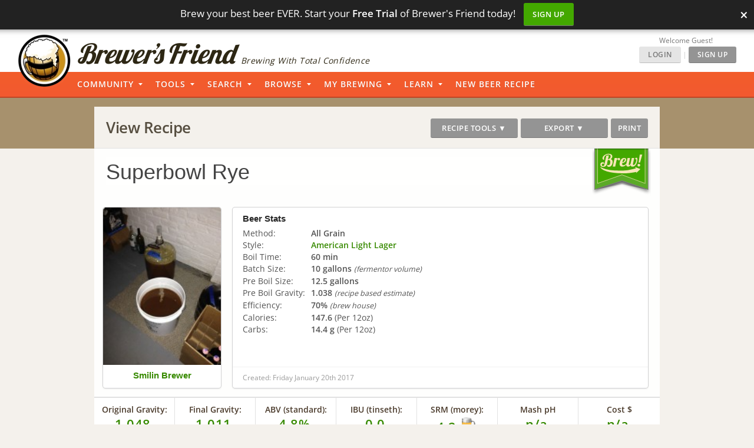

--- FILE ---
content_type: text/html; charset=UTF-8
request_url: https://www.brewersfriend.com/homebrew/recipe/view/443935/superbowl-rye
body_size: 50348
content:
<!DOCTYPE html>
<html ng-app="bfApp" lang="en">
<head>
		<link rel="preload" as="font" type="font/woff2" href="/homebrew/css/fonts/open-sans-v27-latin-ext_latin-regular.woff2" crossorigin onload="this.loaded=true;" />
	<link rel="preload" as="font" type="font/woff2" href="/homebrew/css/fonts/open-sans-v27-latin-ext_latin-600.woff2" crossorigin onload="this.loaded=true;" />
	<link rel="preload" href="https://www.brewersfriend.com/homebrew/css/app_style.min.css?version=1769011895" as="style" />

	<link rel="preconnect" href="https://cdnjs.cloudflare.com" />
	<link rel="preconnect" href="https://www.googletagmanager.com" />
	<link rel="preconnect" href="https://accounts.google.com" />
	<link rel="preconnect" href="https://analytics.google.com" />

	<link rel="preload" href="/homebrew/images/bglogo_large.webp" as="image" imagesrcset="/homebrew/images/bglogo_large_1x.webp 1x, /homebrew/images/bglogo_large.webp 2x" />
	<link rel="preload" href="/homebrew/images/brewersfriendname_hires.webp" as="image" imagesrcset="/homebrew/images/brewersfriendname_hires_1x.webp 1x, /homebrew/images/brewersfriendname_hires.webp 2x" />
		<link rel="preload" href="/homebrew/images/houseads_20211207/take10_signup/webp/320X100.webp" as="image" />

    <meta charset="UTF-8">
    <meta http-equiv="Content-Type" content="text/html; charset=UTF-8" />
    <script type="text/javascript">
   window.dataLayer = window.dataLayer || [];
   function gtag(){dataLayer.push(arguments);}
</script>

<script type="text/javascript">
	gtag("consent", "default", {
        ad_storage: "denied",
        ad_user_data: "denied", 
        ad_personalization: "denied",
        analytics_storage: "denied",
        functionality_storage: "denied",
        personalization_storage: "denied",
        security_storage: "granted",
        wait_for_update: 2000,
    });
    gtag("set", "ads_data_redaction", true);
    gtag("set", "url_passthrough", false);
</script>

	<script id="cookieyes" type="text/javascript" src="https://cdn-cookieyes.com/client_data/5fb46701f0fdb77d93f02062/script.js" defer></script>
	<script type="text/javascript">
;window.NREUM||(NREUM={});NREUM.init={privacy:{cookies_enabled:true}};

;NREUM.loader_config={accountID:"1968682",trustKey:"1968682",agentID:"52611392",licenseKey:"352ede2ddd",applicationID:"52611375"};
;NREUM.info={beacon:"bam.nr-data.net",errorBeacon:"bam.nr-data.net",licenseKey:"352ede2ddd",applicationID:"52611375",sa:1};
;(()=>{"use strict";var e,t,n={8768:(e,t,n)=>{n.d(t,{T:()=>r,p:()=>i});const r=/(iPad|iPhone|iPod)/g.test(navigator.userAgent),i=r&&Boolean("undefined"==typeof SharedWorker)},2919:(e,t,n)=>{n.d(t,{P_:()=>h,Mt:()=>p,C5:()=>c,DL:()=>w,OP:()=>N,lF:()=>C,Yu:()=>A,Dg:()=>v,CX:()=>u,GE:()=>y,sU:()=>I});var r={};n.r(r),n.d(r,{agent:()=>x,match:()=>k,version:()=>_});var i=n(6797),o=n(4286);const a={beacon:i.ce.beacon,errorBeacon:i.ce.errorBeacon,licenseKey:void 0,applicationID:void 0,sa:void 0,queueTime:void 0,applicationTime:void 0,ttGuid:void 0,user:void 0,account:void 0,product:void 0,extra:void 0,jsAttributes:{},userAttributes:void 0,atts:void 0,transactionName:void 0,tNamePlain:void 0},s={};function c(e){if(!e)throw new Error("All info objects require an agent identifier!");if(!s[e])throw new Error("Info for ".concat(e," was never set"));return s[e]}function u(e,t){if(!e)throw new Error("All info objects require an agent identifier!");s[e]=new o.I(t,a),(0,i.Qy)(e,s[e],"info")}var d=n(2797),f=n(2374);const l={allow_bfcache:!0,privacy:{cookies_enabled:!0},ajax:{deny_list:void 0,enabled:!0,harvestTimeSeconds:10},distributed_tracing:{enabled:void 0,exclude_newrelic_header:void 0,cors_use_newrelic_header:void 0,cors_use_tracecontext_headers:void 0,allowed_origins:void 0},session:{domain:void 0,expiresMs:d.oD,inactiveMs:d.Hb},ssl:void 0,obfuscate:void 0,jserrors:{enabled:!0,harvestTimeSeconds:10},metrics:{enabled:!0},page_action:{enabled:!0,harvestTimeSeconds:30},page_view_event:{enabled:!0},page_view_timing:{enabled:!0,harvestTimeSeconds:30,long_task:!1},session_trace:{enabled:!0,harvestTimeSeconds:10},spa:{enabled:!0,harvestTimeSeconds:10}},g={};function h(e){if(!e)throw new Error("All configuration objects require an agent identifier!");if(!g[e])throw new Error("Configuration for ".concat(e," was never set"));return g[e]}function v(e,t){if(!e)throw new Error("All configuration objects require an agent identifier!");g[e]=new o.I(t,l),(0,i.Qy)(e,g[e],"config")}function p(e,t){if(!e)throw new Error("All configuration objects require an agent identifier!");var n=h(e);if(n){for(var r=t.split("."),i=0;i<r.length-1;i++)if("object"!=typeof(n=n[r[i]]))return;n=n[r[r.length-1]]}return n}const m={accountID:void 0,trustKey:void 0,agentID:void 0,licenseKey:void 0,applicationID:void 0,xpid:void 0},b={};function w(e){if(!e)throw new Error("All loader-config objects require an agent identifier!");if(!b[e])throw new Error("LoaderConfig for ".concat(e," was never set"));return b[e]}function y(e,t){if(!e)throw new Error("All loader-config objects require an agent identifier!");b[e]=new o.I(t,m),(0,i.Qy)(e,b[e],"loader_config")}const A=(0,i.mF)().o;var x=null,_=null;const j=/Version\/(\S+)\s+Safari/;if(navigator.userAgent){var D=navigator.userAgent,E=D.match(j);E&&-1===D.indexOf("Chrome")&&-1===D.indexOf("Chromium")&&(x="Safari",_=E[1])}function k(e,t){if(!x)return!1;if(e!==x)return!1;if(!t)return!0;if(!_)return!1;for(var n=_.split("."),r=t.split("."),i=0;i<r.length;i++)if(r[i]!==n[i])return!1;return!0}var S=n(1651);const T={buildEnv:S.Re,bytesSent:{},queryBytesSent:{},customTransaction:void 0,disabled:!1,distMethod:S.gF,isolatedBacklog:!1,loaderType:void 0,maxBytes:3e4,offset:Math.floor(f._A?.performance?.timeOrigin||f._A?.performance?.timing?.navigationStart||Date.now()),onerror:void 0,origin:""+f._A.location,ptid:void 0,releaseIds:{},session:void 0,xhrWrappable:"function"==typeof f._A.XMLHttpRequest?.prototype?.addEventListener,userAgent:r,version:S.q4},P={};function N(e){if(!e)throw new Error("All runtime objects require an agent identifier!");if(!P[e])throw new Error("Runtime for ".concat(e," was never set"));return P[e]}function I(e,t){if(!e)throw new Error("All runtime objects require an agent identifier!");P[e]=new o.I(t,T),(0,i.Qy)(e,P[e],"runtime")}function C(e){return function(e){try{const t=c(e);return!!t.licenseKey&&!!t.errorBeacon&&!!t.applicationID}catch(e){return!1}}(e)}},4286:(e,t,n)=>{n.d(t,{I:()=>o});var r=n(909),i=n(8610);class o{constructor(e,t){Object.assign(this,function(e,t){const n={};try{return e&&"object"==typeof e?t&&"object"==typeof t?(Object.assign(n,t),Object.entries(e).forEach((e=>{let[o,a]=e;if(!Object.keys(t).includes(o))return;const s=(0,r.q)(o);s.length&&a&&"object"==typeof a&&s.forEach((e=>{e in a&&((0,i.Z)('"'.concat(e,'" is a protected attribute and can not be changed in feature ').concat(o,".  It will have no effect.")),delete a[e])})),n[o]=a})),n):(0,i.Z)("Setting a Configurable requires a model to set its initial properties"):(0,i.Z)("New setting a Configurable requires an object as input")}catch(e){(0,i.Z)("An error occured while setting a Configurable",e)}}(e,t))}}},1651:(e,t,n)=>{n.d(t,{Re:()=>i,gF:()=>o,q4:()=>r});const r="1.232.0",i="PROD",o="CDN"},9557:(e,t,n)=>{n.d(t,{w:()=>o});var r=n(8610);const i={agentIdentifier:"",ee:void 0};class o{constructor(e){try{if("object"!=typeof e)return(0,r.Z)("shared context requires an object as input");this.sharedContext={},Object.assign(this.sharedContext,i),Object.entries(e).forEach((e=>{let[t,n]=e;Object.keys(i).includes(t)&&(this.sharedContext[t]=n)}))}catch(e){(0,r.Z)("An error occured while setting SharedContext",e)}}}},4329:(e,t,n)=>{n.d(t,{L:()=>d,R:()=>c});var r=n(3752),i=n(7022),o=n(4045),a=n(2325);const s={};function c(e,t){const n={staged:!1,priority:a.p[t]||0};u(e),s[e].get(t)||s[e].set(t,n)}function u(e){e&&(s[e]||(s[e]=new Map))}function d(){let e=arguments.length>0&&void 0!==arguments[0]?arguments[0]:"",t=arguments.length>1&&void 0!==arguments[1]?arguments[1]:"feature";if(u(e),!e||!s[e].get(t))return a(t);s[e].get(t).staged=!0;const n=Array.from(s[e]);function a(t){const n=e?r.ee.get(e):r.ee,a=o.X.handlers;if(n.backlog&&a){var s=n.backlog[t],c=a[t];if(c){for(var u=0;s&&u<s.length;++u)f(s[u],c);(0,i.D)(c,(function(e,t){(0,i.D)(t,(function(t,n){n[0].on(e,n[1])}))}))}delete a[t],n.backlog[t]=null,n.emit("drain-"+t,[])}}n.every((e=>{let[t,n]=e;return n.staged}))&&(n.sort(((e,t)=>e[1].priority-t[1].priority)),n.forEach((e=>{let[t]=e;a(t)})))}function f(e,t){var n=e[1];(0,i.D)(t[n],(function(t,n){var r=e[0];if(n[0]===r){var i=n[1],o=e[3],a=e[2];i.apply(o,a)}}))}},3752:(e,t,n)=>{n.d(t,{ee:()=>u});var r=n(6797),i=n(3916),o=n(7022),a=n(2919),s="nr@context";let c=(0,r.fP)();var u;function d(){}function f(){return new d}function l(){u.aborted=!0,u.backlog={}}c.ee?u=c.ee:(u=function e(t,n){var r={},c={},g={},h=!1;try{h=16===n.length&&(0,a.OP)(n).isolatedBacklog}catch(e){}var v={on:b,addEventListener:b,removeEventListener:w,emit:m,get:A,listeners:y,context:p,buffer:x,abort:l,aborted:!1,isBuffering:_,debugId:n,backlog:h?{}:t&&"object"==typeof t.backlog?t.backlog:{}};return v;function p(e){return e&&e instanceof d?e:e?(0,i.X)(e,s,f):f()}function m(e,n,r,i,o){if(!1!==o&&(o=!0),!u.aborted||i){t&&o&&t.emit(e,n,r);for(var a=p(r),s=y(e),d=s.length,f=0;f<d;f++)s[f].apply(a,n);var l=j()[c[e]];return l&&l.push([v,e,n,a]),a}}function b(e,t){r[e]=y(e).concat(t)}function w(e,t){var n=r[e];if(n)for(var i=0;i<n.length;i++)n[i]===t&&n.splice(i,1)}function y(e){return r[e]||[]}function A(t){return g[t]=g[t]||e(v,t)}function x(e,t){var n=j();v.aborted||(0,o.D)(e,(function(e,r){t=t||"feature",c[r]=t,t in n||(n[t]=[])}))}function _(e){return!!j()[c[e]]}function j(){return v.backlog}}(void 0,"globalEE"),c.ee=u)},9252:(e,t,n)=>{n.d(t,{E:()=>r,p:()=>i});var r=n(3752).ee.get("handle");function i(e,t,n,i,o){o?(o.buffer([e],i),o.emit(e,t,n)):(r.buffer([e],i),r.emit(e,t,n))}},4045:(e,t,n)=>{n.d(t,{X:()=>o});var r=n(9252);o.on=a;var i=o.handlers={};function o(e,t,n,o){a(o||r.E,i,e,t,n)}function a(e,t,n,i,o){o||(o="feature"),e||(e=r.E);var a=t[o]=t[o]||{};(a[n]=a[n]||[]).push([e,i])}},8544:(e,t,n)=>{n.d(t,{bP:()=>s,iz:()=>c,m$:()=>a});var r=n(2374);let i=!1,o=!1;try{const e={get passive(){return i=!0,!1},get signal(){return o=!0,!1}};r._A.addEventListener("test",null,e),r._A.removeEventListener("test",null,e)}catch(e){}function a(e,t){return i||o?{capture:!!e,passive:i,signal:t}:!!e}function s(e,t){let n=arguments.length>2&&void 0!==arguments[2]&&arguments[2],r=arguments.length>3?arguments[3]:void 0;window.addEventListener(e,t,a(n,r))}function c(e,t){let n=arguments.length>2&&void 0!==arguments[2]&&arguments[2],r=arguments.length>3?arguments[3]:void 0;document.addEventListener(e,t,a(n,r))}},5526:(e,t,n)=>{n.d(t,{Rl:()=>a,ky:()=>s});var r=n(2374);const i="xxxxxxxx-xxxx-4xxx-yxxx-xxxxxxxxxxxx";function o(e,t){return e?15&e[t]:16*Math.random()|0}function a(){const e=r._A?.crypto||r._A?.msCrypto;let t,n=0;return e&&e.getRandomValues&&(t=e.getRandomValues(new Uint8Array(31))),i.split("").map((e=>"x"===e?o(t,++n).toString(16):"y"===e?(3&o()|8).toString(16):e)).join("")}function s(e){const t=r._A?.crypto||r._A?.msCrypto;let n,i=0;t&&t.getRandomValues&&(n=t.getRandomValues(new Uint8Array(31)));const a=[];for(var s=0;s<e;s++)a.push(o(n,++i).toString(16));return a.join("")}},2797:(e,t,n)=>{n.d(t,{Bq:()=>r,Hb:()=>o,oD:()=>i});const r="NRBA",i=144e5,o=18e5},2053:(e,t,n)=>{function r(){return Math.round(performance.now())}n.d(t,{z:()=>r})},8610:(e,t,n)=>{function r(e,t){"function"==typeof console.warn&&(console.warn("New Relic: ".concat(e)),t&&console.warn(t))}n.d(t,{Z:()=>r})},3916:(e,t,n)=>{n.d(t,{X:()=>i});var r=Object.prototype.hasOwnProperty;function i(e,t,n){if(r.call(e,t))return e[t];var i=n();if(Object.defineProperty&&Object.keys)try{return Object.defineProperty(e,t,{value:i,writable:!0,enumerable:!1}),i}catch(e){}return e[t]=i,i}},2374:(e,t,n)=>{n.d(t,{_A:()=>o,il:()=>r,v6:()=>i});const r=Boolean("undefined"!=typeof window&&window.document),i=Boolean("undefined"!=typeof WorkerGlobalScope&&self.navigator instanceof WorkerNavigator);let o=(()=>{if(r)return window;if(i){if("undefined"!=typeof globalThis&&globalThis instanceof WorkerGlobalScope)return globalThis;if(self instanceof WorkerGlobalScope)return self}throw new Error('New Relic browser agent shutting down due to error: Unable to locate global scope. This is possibly due to code redefining browser global variables like "self" and "window".')})()},7022:(e,t,n)=>{n.d(t,{D:()=>r});const r=(e,t)=>Object.entries(e||{}).map((e=>{let[n,r]=e;return t(n,r)}))},2438:(e,t,n)=>{n.d(t,{P:()=>o});var r=n(3752);const i=()=>{const e=new WeakSet;return(t,n)=>{if("object"==typeof n&&null!==n){if(e.has(n))return;e.add(n)}return n}};function o(e){try{return JSON.stringify(e,i())}catch(e){try{r.ee.emit("internal-error",[e])}catch(e){}}}},2650:(e,t,n)=>{n.d(t,{K:()=>a,b:()=>o});var r=n(8544);function i(){return"undefined"==typeof document||"complete"===document.readyState}function o(e,t){if(i())return e();(0,r.bP)("load",e,t)}function a(e){if(i())return e();(0,r.iz)("DOMContentLoaded",e)}},6797:(e,t,n)=>{n.d(t,{EZ:()=>u,Qy:()=>c,ce:()=>o,fP:()=>a,gG:()=>d,mF:()=>s});var r=n(2053),i=n(2374);const o={beacon:"bam.nr-data.net",errorBeacon:"bam.nr-data.net"};function a(){return i._A.NREUM||(i._A.NREUM={}),void 0===i._A.newrelic&&(i._A.newrelic=i._A.NREUM),i._A.NREUM}function s(){let e=a();return e.o||(e.o={ST:i._A.setTimeout,SI:i._A.setImmediate,CT:i._A.clearTimeout,XHR:i._A.XMLHttpRequest,REQ:i._A.Request,EV:i._A.Event,PR:i._A.Promise,MO:i._A.MutationObserver,FETCH:i._A.fetch}),e}function c(e,t,n){let i=a();const o=i.initializedAgents||{},s=o[e]||{};return Object.keys(s).length||(s.initializedAt={ms:(0,r.z)(),date:new Date}),i.initializedAgents={...o,[e]:{...s,[n]:t}},i}function u(e,t){a()[e]=t}function d(){return function(){let e=a();const t=e.info||{};e.info={beacon:o.beacon,errorBeacon:o.errorBeacon,...t}}(),function(){let e=a();const t=e.init||{};e.init={...t}}(),s(),function(){let e=a();const t=e.loader_config||{};e.loader_config={...t}}(),a()}},6998:(e,t,n)=>{n.d(t,{N:()=>i});var r=n(8544);function i(e){let t=arguments.length>1&&void 0!==arguments[1]&&arguments[1],n=arguments.length>2?arguments[2]:void 0,i=arguments.length>3?arguments[3]:void 0;return void(0,r.iz)("visibilitychange",(function(){if(t)return void("hidden"==document.visibilityState&&e());e(document.visibilityState)}),n,i)}},6034:(e,t,n)=>{n.d(t,{gF:()=>o,mY:()=>i,t9:()=>r,vz:()=>s,xS:()=>a});const r=n(2325).D.metrics,i="sm",o="cm",a="storeSupportabilityMetrics",s="storeEventMetrics"},2484:(e,t,n)=>{n.d(t,{Dz:()=>i,OJ:()=>a,qw:()=>o,t9:()=>r});const r=n(2325).D.pageViewEvent,i="firstbyte",o="domcontent",a="windowload"},6382:(e,t,n)=>{n.d(t,{t:()=>r});const r=n(2325).D.pageViewTiming},1509:(e,t,n)=>{n.d(t,{W:()=>s});var r=n(2919),i=n(3752),o=n(2384),a=n(6797);class s{constructor(e,t,n){this.agentIdentifier=e,this.aggregator=t,this.ee=i.ee.get(e,(0,r.OP)(this.agentIdentifier).isolatedBacklog),this.featureName=n,this.blocked=!1,this.checkConfiguration()}checkConfiguration(){if(!(0,r.lF)(this.agentIdentifier)){let e={...(0,a.gG)().info?.jsAttributes};try{e={...e,...(0,r.C5)(this.agentIdentifier)?.jsAttributes}}catch(e){}(0,o.j)(this.agentIdentifier,{...(0,a.gG)(),info:{...(0,a.gG)().info,jsAttributes:e}})}}}},2384:(e,t,n)=>{n.d(t,{j:()=>b});var r=n(2325),i=n(2919),o=n(9252),a=n(3752),s=n(2053),c=n(4329),u=n(2650),d=n(2374),f=n(8610),l=n(6034),g=n(6797);function h(){const e=(0,g.gG)();["setErrorHandler","finished","addToTrace","inlineHit","addRelease","addPageAction","setCurrentRouteName","setPageViewName","setCustomAttribute","interaction","noticeError","setUserId"].forEach((t=>{e[t]=function(){for(var n=arguments.length,r=new Array(n),i=0;i<n;i++)r[i]=arguments[i];return function(t){for(var n=arguments.length,r=new Array(n>1?n-1:0),i=1;i<n;i++)r[i-1]=arguments[i];let o=[];return Object.values(e.initializedAgents).forEach((e=>{e.exposed&&e.api[t]&&o.push(e.api[t](...r))})),o.length>1?o:o[0]}(t,...r)}}))}var v=n(7022);const p={stn:[r.D.sessionTrace],err:[r.D.jserrors,r.D.metrics],ins:[r.D.pageAction],spa:[r.D.spa]};const m={};function b(e){let t=arguments.length>1&&void 0!==arguments[1]?arguments[1]:{},b=arguments.length>2?arguments[2]:void 0,w=arguments.length>3?arguments[3]:void 0,{init:y,info:A,loader_config:x,runtime:_={loaderType:b},exposed:j=!0}=t;const D=(0,g.gG)();A||(y=D.init,A=D.info,x=D.loader_config),A.jsAttributes??={},d.v6&&(A.jsAttributes.isWorker=!0),(0,i.CX)(e,A),(0,i.Dg)(e,y||{}),(0,i.GE)(e,x||{}),(0,i.sU)(e,_),h();const E=function(e,t){t||(0,c.R)(e,"api");const g={};var h=a.ee.get(e),v=h.get("tracer"),p="api-",m=p+"ixn-";function b(t,n,r,o){const a=(0,i.C5)(e);return null===n?delete a.jsAttributes[t]:(0,i.CX)(e,{...a,jsAttributes:{...a.jsAttributes,[t]:n}}),A(p,r,!0,o||null===n?"session":void 0)(t,n)}function w(){}["setErrorHandler","finished","addToTrace","inlineHit","addRelease"].forEach((e=>g[e]=A(p,e,!0,"api"))),g.addPageAction=A(p,"addPageAction",!0,r.D.pageAction),g.setCurrentRouteName=A(p,"routeName",!0,r.D.spa),g.setPageViewName=function(t,n){if("string"==typeof t)return"/"!==t.charAt(0)&&(t="/"+t),(0,i.OP)(e).customTransaction=(n||"http://custom.transaction")+t,A(p,"setPageViewName",!0)()},g.setCustomAttribute=function(e,t){let n=arguments.length>2&&void 0!==arguments[2]&&arguments[2];if("string"==typeof e){if(["string","number"].includes(typeof t)||null===t)return b(e,t,"setCustomAttribute",n);(0,f.Z)("Failed to execute setCustomAttribute.\nNon-null value must be a string or number type, but a type of <".concat(typeof t,"> was provided."))}else(0,f.Z)("Failed to execute setCustomAttribute.\nName must be a string type, but a type of <".concat(typeof e,"> was provided."))},g.setUserId=function(e){if("string"==typeof e||null===e)return b("enduser.id",e,"setUserId",!0);(0,f.Z)("Failed to execute setUserId.\nNon-null value must be a string type, but a type of <".concat(typeof e,"> was provided."))},g.interaction=function(){return(new w).get()};var y=w.prototype={createTracer:function(e,t){var n={},i=this,a="function"==typeof t;return(0,o.p)(m+"tracer",[(0,s.z)(),e,n],i,r.D.spa,h),function(){if(v.emit((a?"":"no-")+"fn-start",[(0,s.z)(),i,a],n),a)try{return t.apply(this,arguments)}catch(e){throw v.emit("fn-err",[arguments,this,"string"==typeof e?new Error(e):e],n),e}finally{v.emit("fn-end",[(0,s.z)()],n)}}}};function A(e,t,n,i){return function(){return(0,o.p)(l.xS,["API/"+t+"/called"],void 0,r.D.metrics,h),i&&(0,o.p)(e+t,[(0,s.z)(),...arguments],n?null:this,i,h),n?void 0:this}}function x(){n.e(439).then(n.bind(n,5692)).then((t=>{let{setAPI:n}=t;n(e),(0,c.L)(e,"api")})).catch((()=>(0,f.Z)("Downloading runtime APIs failed...")))}return["actionText","setName","setAttribute","save","ignore","onEnd","getContext","end","get"].forEach((e=>{y[e]=A(m,e,void 0,r.D.spa)})),g.noticeError=function(e,t){"string"==typeof e&&(e=new Error(e)),(0,o.p)(l.xS,["API/noticeError/called"],void 0,r.D.metrics,h),(0,o.p)("err",[e,(0,s.z)(),!1,t],void 0,r.D.jserrors,h)},d.v6?x():(0,u.b)((()=>x()),!0),g}(e,w);return(0,g.Qy)(e,E,"api"),(0,g.Qy)(e,j,"exposed"),(0,g.EZ)("activatedFeatures",m),(0,g.EZ)("setToken",(t=>function(e,t){var n=a.ee.get(t);e&&"object"==typeof e&&((0,v.D)(e,(function(e,t){if(!t)return(p[e]||[]).forEach((t=>{(0,o.p)("block-"+e,[],void 0,t,n)}));m[e]||((0,o.p)("feat-"+e,[],void 0,p[e],n),m[e]=!0)})),(0,c.L)(t,r.D.pageViewEvent))}(t,e))),E}},909:(e,t,n)=>{n.d(t,{Z:()=>i,q:()=>o});var r=n(2325);function i(e){switch(e){case r.D.ajax:return[r.D.jserrors];case r.D.sessionTrace:return[r.D.ajax,r.D.pageViewEvent];case r.D.pageViewTiming:return[r.D.pageViewEvent];default:return[]}}function o(e){return e===r.D.jserrors?[]:["auto"]}},2325:(e,t,n)=>{n.d(t,{D:()=>r,p:()=>i});const r={ajax:"ajax",jserrors:"jserrors",metrics:"metrics",pageAction:"page_action",pageViewEvent:"page_view_event",pageViewTiming:"page_view_timing",sessionTrace:"session_trace",spa:"spa"},i={[r.pageViewEvent]:1,[r.pageViewTiming]:2,[r.metrics]:3,[r.jserrors]:4,[r.ajax]:5,[r.sessionTrace]:6,[r.pageAction]:7,[r.spa]:8}}},r={};function i(e){var t=r[e];if(void 0!==t)return t.exports;var o=r[e]={exports:{}};return n[e](o,o.exports,i),o.exports}i.m=n,i.n=e=>{var t=e&&e.__esModule?()=>e.default:()=>e;return i.d(t,{a:t}),t},i.d=(e,t)=>{for(var n in t)i.o(t,n)&&!i.o(e,n)&&Object.defineProperty(e,n,{enumerable:!0,get:t[n]})},i.f={},i.e=e=>Promise.all(Object.keys(i.f).reduce(((t,n)=>(i.f[n](e,t),t)),[])),i.u=e=>(({78:"page_action-aggregate",147:"metrics-aggregate",193:"session_trace-aggregate",242:"session-manager",317:"jserrors-aggregate",348:"page_view_timing-aggregate",439:"async-api",729:"lazy-loader",786:"page_view_event-aggregate",873:"spa-aggregate",898:"ajax-aggregate"}[e]||e)+"."+{78:"64dc4751",147:"c2ad263a",193:"c0ef217a",242:"2a8d47d1",317:"017d6ea4",348:"ddd91465",439:"ad3273bd",729:"c8cd494b",786:"5a238c1f",873:"342172b1",875:"2c240adb",898:"666f66ea"}[e]+"-1.232.0.min.js"),i.o=(e,t)=>Object.prototype.hasOwnProperty.call(e,t),e={},t="NRBA:",i.l=(n,r,o,a)=>{if(e[n])e[n].push(r);else{var s,c;if(void 0!==o)for(var u=document.getElementsByTagName("script"),d=0;d<u.length;d++){var f=u[d];if(f.getAttribute("src")==n||f.getAttribute("data-webpack")==t+o){s=f;break}}s||(c=!0,(s=document.createElement("script")).charset="utf-8",s.timeout=120,i.nc&&s.setAttribute("nonce",i.nc),s.setAttribute("data-webpack",t+o),s.src=n),e[n]=[r];var l=(t,r)=>{s.onerror=s.onload=null,clearTimeout(g);var i=e[n];if(delete e[n],s.parentNode&&s.parentNode.removeChild(s),i&&i.forEach((e=>e(r))),t)return t(r)},g=setTimeout(l.bind(null,void 0,{type:"timeout",target:s}),12e4);s.onerror=l.bind(null,s.onerror),s.onload=l.bind(null,s.onload),c&&document.head.appendChild(s)}},i.r=e=>{"undefined"!=typeof Symbol&&Symbol.toStringTag&&Object.defineProperty(e,Symbol.toStringTag,{value:"Module"}),Object.defineProperty(e,"__esModule",{value:!0})},i.j=71,i.p="https://js-agent.newrelic.com/",(()=>{var e={71:0,131:0};i.f.j=(t,n)=>{var r=i.o(e,t)?e[t]:void 0;if(0!==r)if(r)n.push(r[2]);else{var o=new Promise(((n,i)=>r=e[t]=[n,i]));n.push(r[2]=o);var a=i.p+i.u(t),s=new Error;i.l(a,(n=>{if(i.o(e,t)&&(0!==(r=e[t])&&(e[t]=void 0),r)){var o=n&&("load"===n.type?"missing":n.type),a=n&&n.target&&n.target.src;s.message="Loading chunk "+t+" failed.\n("+o+": "+a+")",s.name="ChunkLoadError",s.type=o,s.request=a,r[1](s)}}),"chunk-"+t,t)}};var t=(t,n)=>{var r,o,[a,s,c]=n,u=0;if(a.some((t=>0!==e[t]))){for(r in s)i.o(s,r)&&(i.m[r]=s[r]);if(c)c(i)}for(t&&t(n);u<a.length;u++)o=a[u],i.o(e,o)&&e[o]&&e[o][0](),e[o]=0},n=window.webpackChunkNRBA=window.webpackChunkNRBA||[];n.forEach(t.bind(null,0)),n.push=t.bind(null,n.push.bind(n))})();var o={};(()=>{i.r(o);var e=i(2325),t=i(2919);const n=Object.values(e.D);function r(e){const r={};return n.forEach((n=>{r[n]=function(e,n){return!1!==(0,t.Mt)(n,"".concat(e,".enabled"))}(n,e)})),r}var a=i(2384),s=i(909),c=i(9252),u=i(8768),d=i(4329),f=i(1509),l=i(2650),g=i(2374),h=i(8610);class v extends f.W{constructor(e,t,n){let r=!(arguments.length>3&&void 0!==arguments[3])||arguments[3];super(e,t,n),this.hasAggregator=!1,this.auto=r,this.abortHandler,r&&(0,d.R)(e,n)}importAggregator(){if(this.hasAggregator||!this.auto)return;this.hasAggregator=!0;const e=async()=>{try{const{setupAgentSession:e}=await i.e(242).then(i.bind(i,2011));e(this.agentIdentifier);const{lazyLoader:t}=await i.e(729).then(i.bind(i,8110)),{Aggregate:n}=await t(this.featureName,"aggregate");new n(this.agentIdentifier,this.aggregator)}catch(e){(0,h.Z)("Downloading ".concat(this.featureName," failed..."),e),this.abortHandler?.()}};g.v6?e():(0,l.b)((()=>e()),!0)}}var p=i(2484),m=i(2053);class b extends v{static featureName=p.t9;constructor(n,r){let i=!(arguments.length>2&&void 0!==arguments[2])||arguments[2];if(super(n,r,p.t9,i),("undefined"==typeof PerformanceNavigationTiming||u.T)&&"undefined"!=typeof PerformanceTiming){const r=(0,t.OP)(n);r[p.Dz]=Math.max(Date.now()-r.offset,0),(0,l.K)((()=>r[p.qw]=Math.max((0,m.z)()-r[p.Dz],0))),(0,l.b)((()=>{const t=(0,m.z)();r[p.OJ]=Math.max(t-r[p.Dz],0),(0,c.p)("timing",["load",t],void 0,e.D.pageViewTiming,this.ee)}))}this.importAggregator()}}var w=i(9557),y=i(7022);class A extends w.w{constructor(e){super(e),this.aggregatedData={}}store(e,t,n,r,i){var o=this.getBucket(e,t,n,i);return o.metrics=function(e,t){t||(t={count:0});return t.count+=1,(0,y.D)(e,(function(e,n){t[e]=x(n,t[e])})),t}(r,o.metrics),o}merge(e,t,n,r,i){var o=this.getBucket(e,t,r,i);if(o.metrics){var a=o.metrics;a.count+=n.count,(0,y.D)(n,(function(e,t){if("count"!==e){var r=a[e],i=n[e];i&&!i.c?a[e]=x(i.t,r):a[e]=function(e,t){if(!t)return e;t.c||(t=_(t.t));return t.min=Math.min(e.min,t.min),t.max=Math.max(e.max,t.max),t.t+=e.t,t.sos+=e.sos,t.c+=e.c,t}(i,a[e])}}))}else o.metrics=n}storeMetric(e,t,n,r){var i=this.getBucket(e,t,n);return i.stats=x(r,i.stats),i}getBucket(e,t,n,r){this.aggregatedData[e]||(this.aggregatedData[e]={});var i=this.aggregatedData[e][t];return i||(i=this.aggregatedData[e][t]={params:n||{}},r&&(i.custom=r)),i}get(e,t){return t?this.aggregatedData[e]&&this.aggregatedData[e][t]:this.aggregatedData[e]}take(e){for(var t={},n="",r=!1,i=0;i<e.length;i++)t[n=e[i]]=j(this.aggregatedData[n]),t[n].length&&(r=!0),delete this.aggregatedData[n];return r?t:null}}function x(e,t){return null==e?function(e){e?e.c++:e={c:1};return e}(t):t?(t.c||(t=_(t.t)),t.c+=1,t.t+=e,t.sos+=e*e,e>t.max&&(t.max=e),e<t.min&&(t.min=e),t):{t:e}}function _(e){return{t:e,min:e,max:e,sos:e*e,c:1}}function j(e){return"object"!=typeof e?[]:(0,y.D)(e,D)}function D(e,t){return t}var E=i(6797),k=i(5526),S=i(2438);var T=i(6998),P=i(8544),N=i(6382);class I extends v{static featureName=N.t;constructor(e,n){let r=!(arguments.length>2&&void 0!==arguments[2])||arguments[2];super(e,n,N.t,r),g.il&&((0,t.OP)(e).initHidden=Boolean("hidden"===document.visibilityState),(0,T.N)((()=>(0,c.p)("docHidden",[(0,m.z)()],void 0,N.t,this.ee)),!0),(0,P.bP)("pagehide",(()=>(0,c.p)("winPagehide",[(0,m.z)()],void 0,N.t,this.ee))),this.importAggregator())}}const C=Boolean(g._A?.Worker),O=Boolean(g._A?.SharedWorker),R=Boolean(g._A?.navigator?.serviceWorker);let M,B,z;var q=i(6034);class W extends v{static featureName=q.t9;constructor(t,n){let r=!(arguments.length>2&&void 0!==arguments[2])||arguments[2];super(t,n,q.t9,r),function(e){if(!M){if(C){M=Worker;try{g._A.Worker=n(M,"Dedicated")}catch(e){o(e,"Dedicated")}if(O){B=SharedWorker;try{g._A.SharedWorker=n(B,"Shared")}catch(e){o(e,"Shared")}}else r("Shared");if(R){z=navigator.serviceWorker.register;try{g._A.navigator.serviceWorker.register=(t=z,function(){for(var e=arguments.length,n=new Array(e),r=0;r<e;r++)n[r]=arguments[r];return i("Service",n[1]?.type),t.apply(navigator.serviceWorker,n)})}catch(e){o(e,"Service")}}else r("Service");var t;return}r("All")}function n(e,t){return"undefined"==typeof Proxy?e:new Proxy(e,{construct:(e,n)=>(i(t,n[1]?.type),new e(...n))})}function r(t){g.v6||e("Workers/".concat(t,"/Unavailable"))}function i(t,n){e("Workers/".concat(t,"module"===n?"/Module":"/Classic"))}function o(t,n){e("Workers/".concat(n,"/SM/Unsupported")),(0,h.Z)("NR Agent: Unable to capture ".concat(n," workers."),t)}}((t=>(0,c.p)(q.xS,[t],void 0,e.D.metrics,this.ee))),this.importAggregator()}}new class{constructor(e){let t=arguments.length>1&&void 0!==arguments[1]?arguments[1]:(0,k.ky)(16);this.agentIdentifier=t,this.sharedAggregator=new A({agentIdentifier:this.agentIdentifier}),this.features={},this.desiredFeatures=new Set(e.features||[]),this.desiredFeatures.add(b),Object.assign(this,(0,a.j)(this.agentIdentifier,e,e.loaderType||"agent")),this.start()}get config(){return{info:(0,t.C5)(this.agentIdentifier),init:(0,t.P_)(this.agentIdentifier),loader_config:(0,t.DL)(this.agentIdentifier),runtime:(0,t.OP)(this.agentIdentifier)}}start(){const t="features";try{const n=r(this.agentIdentifier),i=Array.from(this.desiredFeatures);i.sort(((t,n)=>e.p[t.featureName]-e.p[n.featureName])),i.forEach((t=>{if(n[t.featureName]||t.featureName===e.D.pageViewEvent){const e=(0,s.Z)(t.featureName);e.every((e=>n[e]))||(0,h.Z)("".concat(t.featureName," is enabled but one or more dependent features has been disabled (").concat((0,S.P)(e),"). This may cause unintended consequences or missing data...")),this.features[t.featureName]=new t(this.agentIdentifier,this.sharedAggregator)}})),(0,E.Qy)(this.agentIdentifier,this.features,t)}catch(e){(0,h.Z)("Failed to initialize all enabled instrument classes (agent aborted) -",e);for(const e in this.features)this.features[e].abortHandler?.();const n=(0,E.fP)();return delete n.initializedAgents[this.agentIdentifier]?.api,delete n.initializedAgents[this.agentIdentifier]?.[t],delete this.sharedAggregator,n.ee?.abort(),delete n.ee?.get(this.agentIdentifier),!1}}}({features:[b,I,W],loaderType:"lite"})})(),window.NRBA=o})();
</script>


<script type="text/javascript">
	var sentry_script_el = document.createElement('script');
	sentry_script_el.addEventListener("load", function(event) {
		Sentry.onLoad(function() {
			var sentryErrorsToIgnore = [
				// Ignore Ads errors that aren't hurting anything
				'Can\'t execute code from a freed script',
				'request was interrupted by a call to pause',
				// Ignore innocuous errors
				'ResizeObserver loop limit exceeded' // https://stackoverflow.com/questions/49384120/resizeobserver-loop-limit-exceeded
			];

			// Ignore errors by user agent
			if ( window.navigator.userAgent.indexOf("Edge") > -1 ) {
				sentryErrorsToIgnore.push( "Unable to get property 'now' of undefined or null reference" );
				sentryErrorsToIgnore.push( "Unable to get property 'getBoundingClientRect' of undefined or null reference" );
				sentryErrorsToIgnore.push( "TypeError: Permission denied" );
				sentryErrorsToIgnore.push( "TypeError: Object expected" );
			}
			if ( window.navigator.userAgent.indexOf("FxiOS") > -1 ) {
				sentryErrorsToIgnore.push( "null is not an object (evaluating 'a.title')" );
			}

			Sentry.init({
				dsn: 'https://1bf3f44ed68e4195ad7c6c3209f82a6a@sentry.io/1176007',
				environment: "www.brewersfriend.com",
				release: "d4d1323d91d194717f97717c0271b964fc91c08b",
				blacklistUrls: [
					// Ignore file:// URLs when people save pages they shouldn't
					/file:\/\//
				],
				whitelistUrls: [
					'www.brewersfriend.com',
					'beta.brewersfriend.com',
					'pro.brewersfriend.com'
					],
				ignoreErrors: sentryErrorsToIgnore,
				//integrations: [new Sentry.Integrations.BrowserTracing()],
				tracesSampleRate: 0.05
			});

						// For FPC cached pages, fetch IP address dynamically to populate user context
			fetch('/homebrew/client-ip.php', {
				method: 'GET',
				credentials: 'same-origin'
			})
			.then(response => response.json())
			.then(data => {
				if (data.ip_address) {
					Sentry.getCurrentScope().setUser({
						ip_address: data.ip_address
					});
				}
			})
			.catch(error => {
				console.debug('Failed to fetch IP for Sentry context:', error);
			});
					});
	});
	sentry_script_el.setAttribute( "type", "text/javascript" );
	sentry_script_el.setAttribute( "integrity", "sha384-ik2TZN6tbVWrf0Y5KNqrVRPZhA8BVxdg6iOJbfcf/ORz9YWzv6P1ydWuEsemxM2P" );
	sentry_script_el.setAttribute( "crossorigin", "anonymous" );
	sentry_script_el.setAttribute( "async", "" );
	sentry_script_el.setAttribute( "data-cfasync", "false" );
	sentry_script_el.setAttribute( "src", "https://browser.sentry-cdn.com/10.29.0/bundle.min.js" );

	document.getElementsByTagName('head')[0].appendChild( sentry_script_el );
</script>

 <!-- Google tag (gtag.js) -->
 <script async src="https://www.googletagmanager.com/gtag/js?id=G-V45FL557S2"></script>
 <script>
   gtag('js', new Date());
   gtag('config', 'G-V45FL557S2', {
       });
   	 </script>

 <!-- GA4 Event Helper Function -->
 <script>
 /**
  * Unified GA4 event sender with retry logic
  * 
  * @param {string} eventName - The GA4 event name (e.g. 'sign_up', 'purchase')
  * @param {Object} eventParams - Optional event parameters object
  * @param {Object} options - Configuration options
  * @param {number} options.timeout - Retry timeout in milliseconds (default: 250)
  * @param {number} options.maxRetries - Maximum retry attempts (default: 10)
  * @param {boolean} options.logErrors - Whether to log errors to console (default: true)
  * 
  * Usage:
  *   sendGA4Event('sign_up');
  *   sendGA4Event('purchase', { transaction_id: '123', value: 29.99 });
  *   sendGA4Event('custom_event', {}, { maxRetries: 5, timeout: 500 });
  */
 function sendGA4Event(eventName, eventParams, options) {
     // Set defaults
     eventParams = eventParams || {};
     options = options || {};
     
     const timeout = options.timeout || 250;
     const maxRetries = options.maxRetries || 10;
     const logErrors = options.logErrors !== false;
     
     // Track retry count using closure
     let retryCount = 0;
     
     function attemptSend() {
         if (typeof gtag !== 'undefined') {
             gtag('event', eventName, eventParams);
             return;
         }
         
         retryCount++;
         if (retryCount >= maxRetries) {
             if (logErrors && typeof console !== 'undefined' && console.error) {
                 console.error('GA4 Event failed after ' + maxRetries + ' retries:', eventName, eventParams);
             }
             
             // Send failure to Sentry for monitoring
             if (typeof Sentry !== 'undefined' && Sentry.captureException) {
                 Sentry.captureException(new Error('GA4 Event Failed'), {
                     tags: {
                         component: 'ga4_tracking',
                         event_type: 'tracking_failure'
                     },
                     extra: {
                         event_name: eventName,
                         event_params: eventParams,
                         retry_count: retryCount,
                         max_retries: maxRetries,
                         timeout: timeout,
                         gtag_available: typeof gtag !== 'undefined',
                         user_agent: typeof navigator !== 'undefined' ? navigator.userAgent : 'unknown'
                     }
                 });
             }
             return;
         }
         
         setTimeout(attemptSend, timeout);
     }
     
     attemptSend();
 }
 </script>

 

<!-- BEGIN ADS -->

        <script type="text/javascript">
        if ( ! document.cookie.match(/^(.*;)?\s*bf_adfpv_v1\s*=\s*[^;]+(.*)?$/) ) {
            var style = document.createElement('style');
            style.innerHTML = '.adunit,.ad-message,.adsbygoogle { display: none !important; }';
            document.head.appendChild(style);
        } else {
            // Preload Google Ads script
            var js  = document.createElement("link");
            js.href = "https://pagead2.googlesyndication.com/pagead/js/adsbygoogle.js?client=ca-pub-1285096555600914";
            js.rel  = "preload";
            js.as   = "script";
            js.crossOrigin = "anonymous";
            document.head.appendChild(js);
            }
        </script>
    <!-- END ADS -->


<!-- Meta Pixel Code -->
<script>
!function(f,b,e,v,n,t,s)
{if(f.fbq)return;n=f.fbq=function(){n.callMethod?
n.callMethod.apply(n,arguments):n.queue.push(arguments)};
if(!f._fbq)f._fbq=n;n.push=n;n.loaded=!0;n.version='2.0';
n.queue=[];t=b.createElement(e);t.async=!0;
t.src=v;s=b.getElementsByTagName(e)[0];
s.parentNode.insertBefore(t,s)}(window, document,'script',
'https://connect.facebook.net/en_US/fbevents.js');
fbq('init', "242195216233453", { external_id : "" });
fbq('track', 'PageView');
</script>
<noscript><img height="1" width="1" style="display:none"
src="https://www.facebook.com/tr?id=242195216233453&ev=PageView&noscript=1"
/></noscript>
<!-- End Meta Pixel Code -->


	<meta http-equiv ="X-UA-Compatible" content = "IE=edge" />
	<title>Superbowl Rye Beer Recipe | All Grain American Light Lager | Brewer's Friend</title>
		<meta name="keywords" content="home brew blog, beer recipes, cloud brewing, how to brew beer, brew at home, homebrew, homebrewing, recipe, hops, make beer at home, growing hops, kegging beer, brewing tips, brewing guide, howto make beer, barley, malt, LME, DME, yeast, hops, brewing equipment, lager, ale, fermenting, carboy, kegging, kegerator, wort chiller, RIMS, all grain, mash tun,lauter tun, wit, ipa, pilsner, wheat beer, hefewiezen, hefeweizen, amber ale, bitter, esb, brown ale, barley wine, bock, dunkel, scottish ale, stout, porter, belgian beer, lambic, orange beer, raspberry beer, imperial IPA"/>
	<meta name="description" content="&quot;Superbowl Rye&quot; American Light Lager beer recipe by Smilin Brewer. All Grain, ABV 4.83%, IBU 0, SRM 4.16, Fermentables: (Pale 2-Row, Golden Promise, Wheat Malt, Rye) Hops: (Motueka) " />
	<meta property="og:title" content="Superbowl Rye Beer Recipe | All Grain American Light Lager | Brewer's Friend"/>
	<meta property="og:description" content="&quot;Superbowl Rye&quot; American Light Lager beer recipe by Smilin Brewer. All Grain, ABV 4.83%, IBU 0, SRM 4.16, Fermentables: (Pale 2-Row, Golden Promise, Wheat Malt, Rye) Hops: (Motueka) " />
	<meta property="og:image" content="https://www.brewersfriend.com/homebrew/images/brewersfriend_ogimage_20180729.jpg"/>
	<meta property="og:type" content="website"/>

	
	<link rel="shortcut icon" href="https://www.brewersfriend.com/homebrew/images/favicon.ico" />
	        <link rel="stylesheet" href="https://www.brewersfriend.com/homebrew/css/fomantic-2.8.8-1671803959.min.css" type="text/css" />
    		        <link rel="stylesheet" href="https://www.brewersfriend.com/homebrew/css/app_style.min.css?version=1769011895" type="text/css" />
    	  
		<script defer type="text/javascript" src="https://www.brewersfriend.com/homebrew/js/jquery-3.6.0.min.js"></script>
    		<script defer type="text/javascript" src="https://www.brewersfriend.com/homebrew/js/jquery-ui-floatbox.1.0.1.min.js"></script>
    		<script defer type="text/javascript" src="https://www.brewersfriend.com/homebrew/js/jquery-ui-1.13.0.custom.min.js"></script>
    		<script defer type="text/javascript" src="https://www.brewersfriend.com/homebrew/js/jquery.ui.touch-punch.min.js"></script>
    
	        <link rel="stylesheet" href="https://www.brewersfriend.com/homebrew/css/fonts/fonts.css?version=1769011895" type="text/css" />
    
		<script defer type="text/javascript" src="https://www.brewersfriend.com/homebrew/js/lodash-4.17.21.min.js"></script>
    		<script defer type="text/javascript" src="https://www.brewersfriend.com/homebrew/js/modernizr-2.8.3.min.js"></script>
    		<script defer type="text/javascript" src="https://www.brewersfriend.com/homebrew/js/moment-2.22.2.min.js"></script>
    		<script defer type="text/javascript" src="https://www.brewersfriend.com/homebrew/js/fomantic-2.8.8-1671803959.min.js"></script>
    		<script defer type="text/javascript" src="https://www.brewersfriend.com/homebrew/js/jquery.tablesort-0.0.11.min.js"></script>
    
	        <link rel="stylesheet" href="https://cdnjs.cloudflare.com/ajax/libs/font-awesome/5.14.0/css/all.min.css" type="text/css" />
    	<meta name="description" content="&quot;Superbowl Rye&quot; American Light Lager beer recipe by Smilin Brewer. All Grain, ABV 4.83%, IBU 0, SRM 4.16, Fermentables: (Pale 2-Row, Golden Promise, Wheat Malt, Rye) Hops: (Motueka) " />
	<meta property="og:title" content="Superbowl Rye Beer Recipe | All Grain American Light Lager | Brewer's Friend"/>
	<meta property="og:description" content="&quot;Superbowl Rye&quot; American Light Lager beer recipe by Smilin Brewer. All Grain, ABV 4.83%, IBU 0, SRM 4.16, Fermentables: (Pale 2-Row, Golden Promise, Wheat Malt, Rye) Hops: (Motueka) " />
	<meta property="og:image" content="https://www.brewersfriend.com/homebrew/images/brewersfriend_ogimage_20180729.jpg"/>
	<meta property="og:type" content="website"/>
		<link rel="apple-touch-icon" href="https://www.brewersfriend.com/apple-touch-icon.png" />
	<!-- iPhone(first generation or 2G), iPhone 3G, iPhone 3GS -->
	<link rel="apple-touch-icon" sizes="57x57" href="https://www.brewersfriend.com/apple-touch-icon-57x57.png">
	<!-- iPad and iPad mini @1x -->
	<link rel="apple-touch-icon" sizes="76x76" href="https://www.brewersfriend.com/apple-touch-icon-76x76.png">
	<!-- iPhone 4, iPhone 4s, iPhone 5, iPhone 5c, iPhone 5s, iPhone 6, iPhone 6s, iPhone 7, iPhone 7s, iPhone8 -->
	<link rel="apple-touch-icon" sizes="120x120" href="https://www.brewersfriend.com/apple-touch-icon-120x120.png">
	<!-- iPad and iPad mini @2x -->
	<link rel="apple-touch-icon" sizes="152x152" href="https://www.brewersfriend.com/apple-touch-icon-152x152.png">
	<!-- iPad Pro -->
	<link rel="apple-touch-icon" sizes="167x167" href="https://www.brewersfriend.com/apple-touch-icon-167x167.png">
	<!-- iPhone X, iPhone 8 Plus, iPhone 7 Plus, iPhone 6s Plus, iPhone 6 Plus -->
	<link rel="apple-touch-icon" sizes="180x180" href="https://www.brewersfriend.com/apple-touch-icon-180x180.png">
	<!-- Android Devices High Resolution -->
	<link rel="icon" sizes="192x192" href="https://www.brewersfriend.com/apple-touch-icon-192x192.png">
	<!-- Android Devices Normal Resolution -->
	<link rel="icon" sizes="128x128" href="https://www.brewersfriend.com/apple-touch-icon-128x128.png">

	<meta name="viewport" content="width=device-width, initial-scale=1, minimum-scale=0.5, maximum-scale=1">

	  <meta name="viewport" content="width=device-width, initial-scale=1, minimum-scale=0.5, maximum-scale=1" />


 <script type="text/javascript">
    var Defer_queue = [];
    var Defer_queue_locked = false;
    var Defer_queue_interval_id = 0;
    var Defer_attempts = 0;

    function Defer(fn) {
        Defer_queue.push(fn);
    }

    function Ready(fn) {
        if (document.readyState !== 'loading') {
            fn();
        } else {
            document.addEventListener('DOMContentLoaded', fn);
        }
    }

    function runDeferQueue() {
        Defer_queue_interval_id = setInterval(() => {
            if (Defer_queue_locked) return;

            if (typeof jQuery !== 'function') {
                // Report error after each second (200 attempts at 5ms interval) until 5 seconds
                if (Defer_attempts % 200 === 0 && Defer_attempts > 0 && Defer_attempts <= 1000) {
                    // Report to Sentry.
                    if (typeof Sentry !== 'undefined' && Sentry.captureMessage) {
                        Sentry.captureMessage('jQuery not loaded after ' + (Defer_attempts / 200) + ' seconds', {
                            level: 'error',
                            tags: {
                                issue: 'jquery_load_timeout',
                            },
                            extra: {
                                location: window.location.href,
                                userAgent: navigator.userAgent,
                            },
                        });
                    }
                    console.error('jQuery failed to load after ' + (Defer_attempts / 200) + ' seconds. Will continue checking.');
                }
                
                Defer_attempts++;
                return;
            }

            Defer_queue_locked = true;

            if (Defer_queue.length === 0) {
                clearInterval(Defer_queue_interval_id);
                Defer_queue_locked = false;
                return;
            }

            try {
                Defer_queue.shift().call();
            } catch (e) {
                console.error('Error in deferred function:', e);
                if (typeof Sentry !== 'undefined' && Sentry.captureException) {
                    Sentry.captureException(e);
                }
            }

            Defer_queue_locked = false;
        }, 5);
    }

    Ready(runDeferQueue);
</script>

<script type="text/javascript">
    Defer( function() {
    jQuery(document).ready(function(){
    	$('.bf-hamburger').click(function(e){
            if ($('body').hasClass('bf-navbar_expanded')) {
                $('body').removeClass('bf-navbar_expanded');
            } else {
                $('body').addClass('bf-navbar_expanded');
            }
        });
        $('#navbar>a').click(function(e){
            e.stopPropagation();
            if ($('body').hasClass('bf-navbar_expanded')) {
                $('body').removeClass('bf-navbar_expanded');
            }
        });
    });
    });
</script>


</head>

<body >
            



<style type="text/css">
#pre-header-banner {
    background: #43a800;
    color: white;
    font-size: 17px;
    padding: 5px 30px;
    text-align: center;
    box-shadow: 0 -10px 10px 10px rgba(0,0,0,0.5);
    z-index: 10000;
    position: relative;
    min-height: 40px;
    background: #222;
}

#pre-header-banner .insetbutton {
    background: #f35b2d;
    background: #43a800;
}

#pre-header-banner .closebutton {
    position: absolute;
    right: 10px;
    color: white;
    font-weight: bold;
    font-size: 24px;
    line-height: 24px;
    display: block;
    top: 50%;
    margin-top: -12px;
}
</style>



    <div id="pre-header-banner">
		<span>
			Brew your best beer EVER. Start your <b>Free Trial</b> of Brewer's Friend today!		</span>
		<a href="/homebrew/signup?coupon=TAKE10" class="insetbutton pre-header-banner-link" style="margin-left: 10px;">Sign Up</a>
		<a href="#" class="closebutton">&times;</a>
    </div>




<script type="text/javascript">
Defer( function() {
    jQuery(function($) {
        if ( document.cookie.indexOf('bf_phb_hidden_v4=') != -1 ) {
            return;
        }

        $('#pre-header-banner .closebutton').click(function() {
            $('#pre-header-banner').slideUp();

            var days = 7;
            var name = 'bf_phb_hidden_v4';
            var value = 1;

            setCookie(name, value, days);
        });

                    });
});

if ("function" !== typeof setCookie) {
    function setCookie(name, value, expNumDays) {
        const curDate = new Date();
        let expMs = 86400000 * 30; // default to 30 days expiration
        if (expNumDays && isFinite(expNumDays)) {
            expMs = 86400000 * expNumDays;
        }
        curDate.setTime(curDate.getTime() + expMs);
        document.cookie = name + "=" + value + ";" + "expires=" + curDate.toGMTString() + ";path=/";
    }
}

</script>
    <div id="pre-header-banner-ie" style="display: none">
		<span>
			<b>Your browser (Internet Explorer) is unsupported.</b> Use a modern browser for more security, speed and the best experience on Brewer's Friend.
		</span>
    </div>
	<div id="header">
		<a href='/'>
			<picture class="largebflogo">
				<source type="image/webp" srcset="https://www.brewersfriend.com/homebrew/images/bglogo_large.webp 2x, https://www.brewersfriend.com/homebrew/images/bglogo_large_1x.webp 1x">
				<source type="image/png" srcset="https://www.brewersfriend.com/homebrew/images/bglogo_large.png 2x, https://www.brewersfriend.com/homebrew/images/bglogo_large_1x.png 1x">
				<img src="https://www.brewersfriend.com/homebrew/images/bglogo_large_1x.png" alt="Brewer's Friend Beer Brewing Software" width="96" height="99">
			</picture>
		</a>
		<div id="titlebar">
			<div id="titletext">
								<div class="titletext-maintitle">
					<picture>
						<source type="image/webp" srcset="https://www.brewersfriend.com/homebrew/images/brewersfriendname_hires.webp 2x, https://www.brewersfriend.com/homebrew/images/brewersfriendname_hires_1x.webp 1x">
						<source type="image/png" srcset="https://www.brewersfriend.com/homebrew/images/brewersfriendname_hires.png 2x, https://www.brewersfriend.com/homebrew/images/brewersfriendname_hires_1x.png 1x">
						<img src="https://www.brewersfriend.com/homebrew/images/brewersfriendname_hires.png" alt="Brewer's Friend Home Brewing Software" width="275" height="36" style="max-width:275px;">
					</picture>
                    <div style="display: none;">Brewer's Friend Home Brewing Software</div>
				</div>
				<p>Brewing With Total Confidence</p>
			</div>


				<div id="loginstatus">
		<span class="loginmessage">Welcome Guest!</span><br/>
		<a href="https://www.brewersfriend.com/homebrew/login">Login</a> | <a href="https://www.brewersfriend.com/homebrew/signup">Sign Up</a>
	</div>
	
	
			<div class="bf-hamburger">
			  <div class="hamburger-box">
			    <div class="hamburger-inner"></div>
			  </div>
			</div>

		</div>
		<div id="titleaccent"></div>
		
<div id="navbar">
    <a name="top"></a>
    <ul class="menu">

      <li class="dropdown"><a href="#" onclick="return false;">Community</a>
        <ul>
            <li><a href="https://www.brewersfriend.com/blog/">Blog</a></li>
                        <li><a href="https://www.brewersfriend.com/forum/">Forum</a></li>
                        <li><a href="https://www.brewersfriend.com/device-map/">Device Map</a></li>
        </ul>
      </li>

      <li class="dropdown"><a href="#" onclick="return false;">Tools</a>
        <ul>
            <li><a href="https://www.brewersfriend.com/stats/">Calculators</a></li>
            <li><a href="https://www.brewersfriend.com/brewdaysheets/">Brew Day Sheets</a></li>
            <li><a href="https://www.brewersfriend.com/beer-charts/">Charts</a></li>
            <li><a href="https://www.brewersfriend.com/homebrew/water-profiles">Water Profiles</a></li>
            <li><a href="https://www.brewersfriend.com/homebrew/recipe/import">Import Recipes</a></li>
            <li><a href="https://www.brewersfriend.com/homebrew/labelgenerator">Label Generator</a></li>
                    </ul>
      </li>

      <li class="dropdown"><a href="#" onclick="return false;">Search</a>
        <ul>
            <li><a href="https://www.brewersfriend.com/search/">Beer Recipes</a></li>
            <li><a href="https://www.brewersfriend.com/homebrew/search">Site Wide Search</a></li>
        </ul>
      </li>

      <li class="dropdown"><a href="#" onclick="return false;">Browse</a>
        <ul>
            <li><a href="https://www.brewersfriend.com/homebrew-recipes/">Recipes</a></li>
            <li><a href="https://www.brewersfriend.com/fermentables/">Fermentables</a></li>
            <li><a href="https://www.brewersfriend.com/hops/">Hops</a></li>
            <li><a href="https://www.brewersfriend.com/yeasts/">Yeast</a></li>
            <li><a href="https://www.brewersfriend.com/other/">Other Ingredients</a></li>
            <li><a href="https://www.brewersfriend.com/styles/">Beer Styles</a></li>
        </ul>
      </li>

      <li class="dropdown"><a href="#" onclick="return false;">My Brewing</a>
        <ul>
          <li><a href="https://www.brewersfriend.com/homebrew/myrecipes">My Dashboard</a></li>          
          <li><a href="https://www.brewersfriend.com/homebrew/mybrewing">My Brew Sessions</a></li>
          <li><a href="https://www.brewersfriend.com/homebrew/myrecipes">My Recipes</a></li>
          <li><a href="https://www.brewersfriend.com/homebrew/myinventory">My Inventory</a></li>
          <li><a href="https://www.brewersfriend.com/homebrew/myshopping">My Shopping List</a></li>          
          <li><a href="https://www.brewersfriend.com/homebrew/login?bf_ru=pe">My Equipment</a></li>
          <li><a href="https://www.brewersfriend.com/homebrew/mynotes">My Notes</a></li>
                    <li><a href="https://www.brewersfriend.com/homebrew/mywatercalcs">My Water Calcs</a></li>
          <li><a href="https://www.brewersfriend.com/homebrew/brewingreport">My Brewing Report</a></li>
          <li><a href="https://www.brewersfriend.com/homebrew/login?bf_ru=p">My Profile</a></li>
        </ul>
      </li>

        <li class="dropdown"><a href="#" onclick="return false;">Learn</a>
            <ul>
                <li><a href="https://www.brewersfriend.com/homebrewing-for-beginners/">Homebrewing for Beginners</a></li>
                <li><a href="https://docs.brewersfriend.com/">Documentation</a></li>
                <li><a href="https://docs.brewersfriend.com/faq/">FAQs</a></li>
                <li><a href="https://www.brewersfriend.com/feedback-welcome/">Support</a></li>
            </ul>
        </li>
              <li class="dropdown gotolink"><a href="https://www.brewersfriend.com/homebrew/recipe/calculator" style="background:none;">New Beer Recipe</a></li>
      
    </ul>
    <div class="clear"></div>
</div>
<script type="text/javascript">
  Defer( function () {
    jQuery(document).ready(function(){
        $( "#navbar>ul>li" ).click(function() {
            $(this).siblings().not($(this)).removeClass('hover');
            $(this).toggleClass('hover');
            if($(this).hasClass('gotolink')){
                window.location.href = $(this).find('a').attr('href');
            }
        });
        $( "#navbar>ul>li" ).hover(function() {
                $(this).siblings().not($(this)).removeClass('hover');
            },
            function() {
            });
    });
  });
</script>
		<div class="headbgcontainer">
			<div class="headbg"></div>
		</div>
	</div>

<div align="center" class="centerContent resp">
	<div class="appcontent">
				
	<script type="text/javascript" src="https://www.brewersfriend.com/homebrew/js/bflib.min.js?version=1769011895"></script>
	<script type="text/javascript" src="https://www.brewersfriend.com/homebrew/js/inventory.min.js?version=1769011895"></script>
<link rel="stylesheet prefetch" href="/homebrew/css/highlight-9.12.0.min.css">
<link rel="stylesheet prefetch" href="/homebrew/css/github-markdown-4.0.0.css">
<script src="/homebrew/js/angularjs/1.8.0/angular.min.js"></script>
<script src="/homebrew/js/angularjs/1.8.0/angular-sanitize.min.js"></script>
<script src="/homebrew/js/angular/d3-3.5.17.min.js"></script>
<script src="/homebrew/js/angular/Chart.bundle-2.9.3.min.js"></script>
<script src="/homebrew/js/angular/ng-knob-0.1.4.min.js"></script>


<script src="/homebrew/js/angular/angular-paging-2.2.2.min.js"></script>


<script>
    if(typeof angular !== 'undefined') {
        var bfApp = angular.module('bfApp', ['ui.knob']);
    }
</script>

<div itemscope itemtype="http://schema.org/Recipe" >
<div id="recipeviewheading" class="recipeheading">

	
	<div class="appbounds">
		<h2>View Recipe</h2>
		
<ul class="tabButtons">
	<li class="tabDropdown"><a class="publish" style="width: 115px;">
		<span onClick="$(this).trigger('mouseover');">
			<img src="https://www.brewersfriend.com/homebrew/images/wrenchIcon.png" alt="Recipe Tools Icon" style="vertical-align: top;" />
			Recipe Tools &#x25bc;
		</span>
		<ul>
			<li class="linkbutton" id="brew_button"><img src="https://www.brewersfriend.com/homebrew/images/brewbanner_small.png" style="vertical-align: bottom; margin-right: 5px;" alt="Brew!" />Brew!</li>
						<li class="linkbutton" id="copy_button">Copy</li>
			<li class="linkbutton" id="labelgenerator_button">Label Generator</li>
			<li class="linkbutton" id="waterrequirement_button">Quick Water Requirements</li>
			<li class="linkbutton" id="shoppinglist_button">Add To<br/>Shopping List</li>
					</ul>
	</a></li>
		<li class="tabDropdown"><a class="publish" style="width: 75px;">
		<span onClick="$(this).trigger('mouseover');">Export &#x25bc;</span>
		<ul>
						<li class="linkbutton embedRecipeButton" id="embed_button">Embed</li>
						<li class="linkbutton" id="view_text_button">Text</li>
			<li class="linkbutton" id="view_html_button">HTML</li>
			<li class="linkbutton" id="beerxml_button">BeerXML</li>
		</ul>
	</a></li>
		<li><a class="print" target="_blank" href="https://www.brewersfriend.com/homebrew/recipe/print/443935">Print</a></li>	
	    </ul>
	</div>
</div>

<div>
	
<div id="viewTitle">
	<div class="appbounds">

						<a href="https://www.brewersfriend.com/homebrew/signup?recipe_action=brew&recipe_id=443935" 
				   rel="nofollow"
				   class="brewBannerButton"
				   onclick="if (typeof gtag !== 'undefined') { gtag('event', 'recipe_view_brew_clicked', {'transport_type': 'beacon'}); gtag('event', 'recipe_view_action_clicked', {'transport_type': 'beacon', 'action_type': 'brew'}); }"></a>
			
		<h1 itemprop="name">
			Superbowl Rye					</h1>

				<div itemprop="nutrition" itemscope itemtype="http://schema.org/NutritionInformation" style="display: none;">
			<span itemprop="calories">158 calories</span>
			<span itemprop="carbohydrateContent">15.6 g</span>
			<span itemprop="servingSize">12 oz</span>
		</div>
		<div style="display: none;">
			<meta itemprop="prepTime" content="PT60M">
			<meta itemprop="cookTime" content="PT60M">
			<meta itemprop="totalTime" content="PT60M">
		</div>

		<div class="ui two stackable cards recipe_header" style="margin-top: 38px; padding-bottom: 15px;">
							<div class="ui fluid card">
					<div class="image" style="margin: auto; background: #fff;">
										
											<a href="https://www.brewersfriend.com/homebrew/brewer/15109/smilin-brewer">
							<img src="https://www.brewersfriend.com/avatars/2016_03/15109_c4v65bc6vc_lg.jpg" alt="brewer logo" style="width: 200px;" width="200"/>
						</a>
										</div>
					<div class="content">
						<div class="center aligned header">
						 <a href="https://www.brewersfriend.com/homebrew/brewer/15109/smilin-brewer"> <span itemprop='author'>Smilin Brewer</span></a>					</div>
				</div>
				</div>
								
			<div class="ui card">
								<div class="content">
					<div class="center aligned header">Beer Stats</div>
					<div class="description" style="overflow: hidden;">
				
				<span class="viewStats">
					<span class="firstLabel">Method:</span>
					<strong>All Grain</strong>
				</span>
				<br/>

				<span class="viewStats">
					<span class="firstLabel">Style:</span>
					<strong><span itemprop='recipeCategory'>
					<a href='https://www.brewersfriend.com/styles/american-light-lager/'>American Light Lager</a>					</span></strong>
				</span>
				<br/>

				<span class="viewStats">
					<span class="firstLabel">Boil Time:</span>
					<strong>60 min</strong>
				</span>
				<br/>

				<span class="viewStats">
					<span class="firstLabel">Batch Size:</span>
					<strong> <span itemprop="recipeYield">10 gallons</span> </strong>
					<span style="font-size: 0.9em; font-style: italic;">
						(fermentor volume)					</span>
				</span>
				<br/>

				<span class="viewStats">
					<span class="firstLabel">Pre Boil Size:</span>
					<strong>12.5 gallons </strong>
				</span>
				<br/>
				
								
								<span class="viewStats">
					<span class="firstLabel">Pre Boil Gravity:</span>
						<strong>1.038</strong>
					<span style="font-size: 0.9em; font-style: italic;">
						(recipe based estimate)
					</span>
				</span>
				<br/>
								
				
				<span class="viewStats">
					<span class="firstLabel">Efficiency:</span>
					<strong> 70% </strong>
					<span style="font-size: 0.9em; font-style: italic;">
						(brew house)					</span>
				</span>
				<br/>

				
<style>
.reviews { height: 16px; display: inline-block; }
.reviews label { color: #666666; float: left; font: bold 13px/27px Arial,Helvetica,sans-serif; width: 106px; }
.reviews ul { float: left; margin-top: 0; padding-left: 0; width: 85px; }
.reviews ul li { background: url("/images/yellow-star1.gif") no-repeat scroll 0 0 transparent; float: left; height: 16px; width: 16px; }
.reviews ul li a { float: left; height: 16px; width: 16px; }
.reviews ul li a.active { background: url("/images/yellow-star.gif") no-repeat scroll 0 0 transparent; }
.reviews ul li a.last { background: url("/images/yellow-star.gif") no-repeat scroll 0 0 transparent; width: 50%; }
.reviews ul li span { float: left; height: 16px; width: 16px; }
.reviews ul li span.active { background: url("/images/yellow-star.gif") no-repeat scroll 0 0 transparent; }
.reviews ul li span.last { background: url("/images/yellow-star.gif") no-repeat scroll 0 0 transparent; width: 50%; }
.reviews div { float: left; color:black; font: 12px MuseoSans500,Helvetica,Arial,sans-serif; }
</style>

				
								<span class="viewStats">
								<span class="firstLabel">Calories:</span>
								<strong class="calories">158 calories</strong> 
								(Per 12oz)
				</span>
				<br/>
				<span class="viewStats">
								<span class="firstLabel">Carbs:</span>
								<strong class="carbs">15.6 g</strong> 
								(Per 12oz)
				</span>
				<br/>
								</div>
				</div>
									<div class="extra">
						Created: Friday January 20th 2017					</div>
								</div>
			<!-- <div id="mostRecentStats" class="ui fluid card" style="display:none;">
				<div class="content">
					<div class="header">
						Recent Brew Session (<a href="#sessions">view all</a>)
					</div>					
					<div class="viewStats" style="padding: 4px;">
						<span class="firstLabel" style="min-width: 40px;">OG:</span>
						<span class="og"></span>
					</div>
					<div class="viewStats" style="padding: 4px;">
						<span class="firstLabel" style="min-width: 40px;">FG:</span>
						<span class="fg"></span>
					</div>
					<div class="viewStats" style="padding: 4px;">
						<span class="firstLabel" style="min-width: 40px;">ABV:</span>
						<span class="abv"></span>
					</div>
				</div>
				<div class="extra">
					<span class="date"></span>
				</div>
			</div> -->
			
					</div>


		<div style="clear: both;"></div>
	</div>
</div>
</div>


<div id="calStatsGreyBar" class="viewrecipe">
	<div class="appbounds minstats" >
					<div id="minogBatch">
				<label>
					Original Gravity:
				</label>
				<div class="value ogBatch">
					1.048				</div>
			</div>

			<div id="minfgBatch">
				<label>
					Final Gravity:
				</label>
				<div class="value fgBatch">
					1.011				</div>
			</div>

			<div id="minabv">
				<label>
					ABV (standard):
				</label>
				<div class="value abvMin">
					4.8%
				</div>
			</div>

			<div id="minibu">
				<label>
					IBU (tinseth):
				</label>
				<div class="value ibuMin">
					0.0				</div>
			</div>

			<div id="minsrm">
				<label>
					SRM					(morey):
				</label>
				<div class="value srmMin">
					4.2				</div>
				<div class="value batchcolor">
					<div class="color colorBatch" style="background-color: #FFBF42;"></div>
					<div class="mug"></div>
				</div>
			</div>

			<div id="minph">
				<label>
					Mash pH
				</label>
				<div class="value phMin">
					n/a				</div>
			</div>

			<div id="mincost">
			<label>
				Cost &#36;			</label>
			<div class="value cost" onclick="showCost();return false;" style="cursor: pointer;">
				n/a			</div>
		</div>
			</div>
	<div class="clear"></div>
	<div class="appbounds">
	</div>
</div>

<style type='text/css'></style> 	<div class="ad-message">
        <a href="/homebrew/signup">
            <span>Want no ads? Go Premium</span><span class="hidenarrow"> and unlock all our brewing tools</span>!
        </a>
    </div>
            <ins class="adsbygoogle" style="display:inline-block;max-height:100px;width:90%;height:90px;min-width:1px;" data-ad-slot="5307310261" data-ad-format="horizontal" data-full-width-responsive="true" id="inline-unit-ad" data-ad-client="ca-pub-1285096555600914"  ></ins>
    
<div class="appbounds" style="margin-bottom: 50px;">
	  <div class="brewpart" id="fermentation" ng-controller="fermentationController" style="display: none;">
  <a name="fermentation">&nbsp;</a>
  <div class="brewpartheading" style="padding-right: 10px;">
    Brew Log History<span style="float:right;"><i class="fas fa-tv" style="font-size: 18px; cursor: pointer;" ng-click="fullScreen()" title="Kiosk Mode"></i></span>  </div>
  <div class="stream-stats" ng-if="readings.length">
    <div class="option">
			<ui-knob value="stats.temp.value" options="stats.temp.options"></ui-knob>
			<br/>
      <span class="smalltext" style="top: -70px;position: relative;">
						<span ng-if="stats.ambient"><b>Ambient:</b> {{ stats.ambient | number:0 }} °F</span>
			</span>
		</div>
    <div class="option">
							<ui-knob value="stats.sgGravity" options="stats.sg.options"></ui-knob>
				<br/>
				<span class="smalltext" style="top: -70px;position: relative;"><b>OG:</b> {{ stats.ogGravity | number:3 }}
						<br/>
			<b>Attenuation:</b> {{ stats.attenuation | number:2 }}%
			</span>
		</div>
    <div class="option">
			<ui-knob value="stats.abv.value" options="stats.abv.options"></ui-knob>
			<br>
			<span class="smalltext" style="top: -70px;position: relative;">
				<b>Calories:</b> {{ stats.calories | number:1 }} / 12oz				<br/><b>Carbs:</b> {{ stats.carbs | number:1 }} g / 12oz			</span>
		</div>
		<div class="option">
			<ui-knob value="dates.diff" options="dates.options"></ui-knob>
			<br>
			<span class="smalltext" style="top: -70px;position: relative;"><b>Readings:</b> {{ readingsCount | number }}</span>
		</div>
	</div>
		
		
	<div>
	
	<div ng-show="devices.length > 1">
		<b> Device Filter</b><br/>
		<a href="" ng-repeat="device in devices" ng-click="filterDevice(device);" class="ui label filter" ng-class="{'olive': !device.hide}" data-content="Filter Device">
			{{ device.name | titlecase }} {{ ((device.name | lowercase) != (device.type  | lowercase)) ? (device.type | titlecase) : '' }} <i class="fas" ng-class="{'fa-eye': !device.hide, 'fa-eye-slash': device.hide}"></i>
		</a>
	</div>
	
	<div class="tiny ui basic buttons right floated" ng-show="readings.length">
		<div class="ui floating labeled icon dropdown button">
			<i class="fas fa-filter icon"></i>
			<span class="text">Days</span>
			<div class="menu">
				<div class="header">
					<i class="tags icon"></i>
					Filter by days
				</div>
				<a class="item" ng-href="#" ng-click="$event.preventDefault(); dates.days = day; changeDays();" ng-repeat="day in days" ng-class="{'active':dates.days == day}">
					{{ day }} Days
				</a>    
			</div>
		</div>			
	</div>
	
	</div>
		
	<div class="clear"></div>
		
  <div class="chart-nav" style="display: none; text-align: center; padding: 10px 0 10px 0;" ng-show="readings.length" ng-click="closeTip();">
		<h3>
			<i class="fa fa-chevron-left fa-lg" aria-hidden="true" ng-click="goBack();" ng-show="dates.days != 'All'"></i>
			{{ formatHeaderDate(dates.navStart) | date:'mediumDate' }} <sup style="font-weight: normal;">to</sup> {{ formatHeaderDate(dates.navEnd) | date:'mediumDate' }}
			<i class="fa fa-chevron-right fa-lg" aria-hidden="true" ng-click="goForward();" ng-show="dates.days != 'All'"></i>
		</h3>
	</div>
	
	<div class="chart-container" style="display: none; position: relative;" ng-show="readings.length">
		<div style="position: relative; height:100%; width:100%;">
			<canvas id="fermChart"></canvas>
		</div>
    <div style="text-align: left; color: #888; padding-top: 10px; padding-bottom: 10px;">
      Last Updated: {{ stats.lastupdated.ago }} from {{ stats.lastupdated.source }}
    </div>
    <div class="ui three stackable cards annotations">
			<div class="card" ng-repeat="reading in readings | filter : annotationFilter"
					ng-click="openTip(reading.pointIndex);"
          ng-mouseover="openTip(reading.pointIndex);"
					ng-mouseout="closeTip();">
			  <div class="content">
			    <div class="header">Week {{ getWeek(reading.created_at) }}</div>
          <div class="meta">
						<div ng-if="reading.eventtype" style="text-transform: uppercase;">{{ reading.eventtype }}</div>
						<div ng-if="reading.alert_status && reading.alert_status == 'gravity_reached'" style="text-transform: uppercase;">Gravity Reached</span>
						{{ formatDate(reading.created_at) }}
			    </div>
					<div class="description">
						<p style="white-space: pre-wrap;">{{ reading.comment }}</p>
					</div>
			  </div>
				</div>
				<div class="extra content">
				<div style="display: inline-block; width: 10px; height: 10px; background-color: {{ chartData.datasets[0].backgroundColor }}; border: 2px solid {{ chartData.datasets[0].borderColor }}">&nbsp;</div>
											{{ !!(reading.temp) ? convertTemp(reading.temp, reading.temp_unit, 'F') : 'n/a' }} &deg;F
										<span ng-if="reading.ambient">&nbsp;&nbsp;<div style="display: inline-block; width: 10px; height: 10px; background-color: {{ chartData.datasets[1].backgroundColor }}; border: 2px solid {{ chartData.datasets[1].borderColor }}">&nbsp;</div>
											{{ !!(reading.ambient) ? convertTemp(reading.ambient, reading.temp_unit, 'F') : 'n/a' }} &deg;F
										</span>
					&nbsp;&nbsp;<div style="display: inline-block; width: 10px; height: 10px; background-color: {{ chartData.datasets[2].backgroundColor }}; border: 2px solid {{ chartData.datasets[2].borderColor }}">&nbsp;</div>
											{{ reading.gravity_unit == 'P' ? convertPlatoToGravity(reading.gravity) : reading.gravity | number:3 }}
										&nbsp;&nbsp;<div style="display: inline-block; width: 10px; height: 10px; background-color: {{ chartData.datasets[3].backgroundColor }}; border: 2px solid {{ chartData.datasets[3].borderColor }}">&nbsp;</div>
					{{ reading.ph || 'n/a'}}
					<span ng-if="reading.bpm">
					&nbsp;&nbsp;<div style="display: inline-block; width: 10px; height: 10px; background-color: {{ chartData.datasets[4].backgroundColor }}; border: 2px solid {{ chartData.datasets[4].borderColor }}">&nbsp;</div>
					{{ reading.bpm || 'n/a'}} BPM
					</span>
				</div>								
			</div>
		</div>
	</div>
	<!-- end chart-container -->
	
	<script>
if(typeof bfApp != 'undefined'){
bfApp.filter('titlecase', function() {
  return function (input) {
      if(!input) return '';
      input = input.toLowerCase();
      return input.replace(/[A-Za-z0-9\u00C0-\u00FF]+[^\s-]*/g, function(match, index, title) {
          if (index > 0 && index + match.length !== title.length &&
              title.charAt(index - 2) !== ":" &&
              (title.charAt(index + match.length) !== '-' || title.charAt(index - 1) === '-') &&
              title.charAt(index - 1).search(/[^\s-]/) < 0) {
              return match.toLowerCase();
          }

          if (match.substr(1).search(/[A-Z]|\../) > -1) {
              return match;
          }

          return match.charAt(0).toUpperCase() + match.substr(1);
      });
  }
});
bfApp.filter('batteryPercent', function(){
	// 3V == 0%
	// 3.3V == 20%
	// 4.5 == 100%
	return function (input) {
		if(input > 4.5) return 100;
		if(input < 3) return 0;
		return rounddecimal(100 * (input - 3) / (4.5 - 3), 0);
	};
});
bfApp.directive('input', [function() {
    return {
        restrict: 'E',
        require: '?ngModel',
        link: function(scope, element, attrs, ngModel) {
            if (
                   'undefined' !== typeof attrs.type
                && 'number' === attrs.type
                && ngModel
            ) {
                ngModel.$formatters.push(function(modelValue) {
                    return Number(modelValue);
                });

                ngModel.$parsers.push(function(viewValue) {
                    return Number(viewValue);
                });
            }
        }
    }
}]);
bfApp.filter('dbmPercent', function($filter){
  return function(dbm){
    return 2 * (dbm + 100);
  };
});

}
</script>	
  <script>  
  bfApp.controller('fermentationController', function($scope, $http, $interval, $filter) {
  		var fermChart;
  		$scope.chart = {
        show: true,
        refresh_seconds: 900
			};
			$scope.recipeOG = 1.048;
			$scope.recipeFG = 1.011;
    	$scope.recipeSugarScale = "sg";
			$scope.hasANT = false;
			$scope.hasBPM = false;
			$scope.hasPH = false;
			$scope.hasAmbient = false;
			$scope.breweventid = 148941;
			$scope.tank_id = '';
			$scope.colors = ['Red','Green','Black','Purple','Orange','Blue','Yellow','Pink'];
			$scope.readingsCount = 0;
  		$scope.days = [1,2,3,4,5,6,7,10,15,20,25,30,'All'];
      $scope.dates = {
  				start: '',
  				end: '',
  				diff: 0,
  				chartStart: '',
  				chartEnd: '',
					firstReading: '',
  				lastReading: '',
					days: 'All',
  				unit: 'day',
  				options: {
  					readOnly: true,
  					min: 0,
  					max: 28,
  				  startAngle: -90,
  				  endAngle: 90,
  					subText: {
  				    enabled: true,
  				    text: 'Days'
  				  },
  					trackColor: '#656D7F',
  				  barColor: '#2CC185',
  					trackWidth: 20,
    				barWidth: 20
  				}
  		};

      $scope.fullScreen = function(elem){
        if (!document.fullscreenElement &&    // alternative standard method
          !document.mozFullScreenElement && !document.webkitFullscreenElement && !document.msFullscreenElement ) {  // current working methods
          if (document.documentElement.requestFullscreen) {
            document.documentElement.requestFullscreen();
          } else if (document.documentElement.msRequestFullscreen) {
            document.documentElement.msRequestFullscreen();
          } else if (document.documentElement.mozRequestFullScreen) {
            document.documentElement.mozRequestFullScreen();
          } else if (document.documentElement.webkitRequestFullscreen) {
            document.documentElement.webkitRequestFullscreen(Element.ALLOW_KEYBOARD_INPUT);
          }
        } else {
          if (document.exitFullscreen) {
            document.exitFullscreen();
          } else if (document.msExitFullscreen) {
            document.msExitFullscreen();
          } else if (document.mozCancelFullScreen) {
            document.mozCancelFullScreen();
          } else if (document.webkitExitFullscreen) {
            document.webkitExitFullscreen();
          }
        }
      }
			
			$scope.stats = {
  			ogPlato: '',
  			sgPlato: '',
  			ogGravity: '',
  			sgGravity: '',
				attenuation: '',
				calories: '',
				carbs: '',
				ambient: '',
        lastupdated: {ago: '', source: ''},
        og: {
  				value: 0
  			},
  			sg: {
  				value: 0,
  				options: {
  					readOnly: true,
  					min: 1.048,
    				max: 1.011,
  					startAngle: -90,
  				  endAngle: 90,
  					unit: '',
  					subText: {
  				    enabled: true,
  				    text: 'Gravity'
  				  },
  				  trackColor: '#656D7F',
  				  barColor: 'rgba(255,209,101,1)',
  					trackWidth: 20,
    				barWidth: 20,
  					dynamicOptions: true
  				}
  			},
  			abv: {
  				value: 0,
  				options: {
  					readOnly: true,
  					min: 0,
    				max: 4.2,
  				  startAngle: -90,
  				  endAngle: 90,
  					unit: '%',
  					subText: {
  				    enabled: true,
  				    text: 'ABV'
  				  },
  				  trackColor: '#656D7F',
  				  barColor: '#f35d2a',
  					trackWidth: 20,
    				barWidth: 20,
  					dynamicOptions: true
  				}
  			},
  			temp: {
  				value: 0,
  				options: {
  					readOnly: true,
  				  startAngle: -90,
  				  endAngle: 90,
  					unit: '°F',
  					subText: {
  				    enabled: true,
  				    text: 'Temp'
  				  },
  				  trackColor: '#656D7F',
  				  barColor: 'rgba(54,162,235,1)',
  					trackWidth: 20,
    				barWidth: 20,
  					dynamicOptions: true
  				}
  			}
  		};
			$scope.deviceFilter = [];
  		$scope.editreading = {};
  		$scope.readings = [];
      $scope.brewlogs = [{"id":390623,"gravity":1.045,"gravity_unit":"G","temp":"","temp_unit":"F","ph":"","comment":"","eventtype":"Brew Day Complete","created_at":"2017-01-21","tank_id":null,"source":"BrewLog","name":"","annotation":"0"},{"id":394345,"gravity":1.01,"gravity_unit":"G","temp":"","temp_unit":"F","ph":"","comment":"","eventtype":"Fermentation Complete","created_at":"2017-01-30","tank_id":null,"source":"BrewLog","name":"","annotation":"0"}];
      $scope.devices = [];
			
			$scope.filterDevice = function(device){
				$scope.deviceFilter = [];
				device.hide = !device.hide;
				$.each($scope.devices, function(i){
					//filter these devices
					if($scope.devices[i].hide || ($scope.devices[i].id == device.id && device.hide)){
						$scope.deviceFilter.push({'name': $scope.devices[i].name, 'type': $scope.devices[i].type});
					}
				});
				$scope.loadReadings();			
			};
			
			$scope.hasActiveDevices = function(type){
				var d = $scope.devices.filter(function(d){ return (!!+d.active); });
				if(!!type)
					d = $scope.devices.filter(function(d){ return (d.type == type); });
				else
					$scope.activeDevices = d.length;
				return !!d.length;
			};

	  $scope.formatDate = function(datetime){
			return moment(datetime).format('ddd MMM Do, h:mm a');
	  };

	  $scope.formatHeaderDate = function(datetime){
		return moment(datetime).format('MMM DD, YYYY');
	  }

      $scope.getWeek = function(datetime){
        return moment(datetime).diff($scope.dates.firstReading, "weeks")+1;
      };

      $scope.convertTemp = function(temp, temp_unit, temp_to){
        if(!temp) return '';
  			return rounddecimal((Math.round(convertTemp(temp, temp_unit, temp_to) * 10) / 10), 2);
  		};

			$scope.convertGravityToPlato = function(gravity){
				if(!gravity) return '';
				return convertGravityToPlato(gravity, 2);
			};

			$scope.convertPlatoToGravity = function(gravity){
				if(!gravity) return '';
				return rounddecimal(convertPlatoToGravity(gravity), 3).toFixed(3);
			};

			$scope.autoScale = false;
      
  		$scope.chartOptions = {
        tooltips: {
  				enabled: true,
  				intersect: false,
  				mode: 'index',
  				position: 'nearest',
          bodySpacing: 10,
          callbacks: {
              title: function(tooltipItem, data) {
  							  var title = tooltipItem[0].xLabel || tooltipItem[1].xLabel || tooltipItem[2].xLabel || tooltipItem[3].xLabel || tooltipItem[4].xLabel;
                  return moment(title).format('ddd MMM Do, h:mm a');
              },
						label: function(tooltipItem, data) {
							if (isNaN(tooltipItem.yLabel)) {
								return '';
							}
							var postfix = '';
							var yLabel = tooltipItem.yLabel;
							if(tooltipItem.datasetIndex == 0){
								postfix = ' °F (Temp)';
							}
							if(tooltipItem.datasetIndex == 1 && $scope.hasAmbient){
								postfix = ' °F (Ambient)';
							}
							if(tooltipItem.datasetIndex == 2){
																	postfix = ' (Gravity)';
									yLabel = yLabel.toFixed(3);
															}
							if(tooltipItem.datasetIndex == 3 && $scope.hasPH){
								postfix = ' (pH)';
							}
							if(tooltipItem.datasetIndex == 4 && $scope.hasBPM){
								postfix = ' (BPM)';
							}
							if(tooltipItem.datasetIndex == 5){
								return '';
							}
							return yLabel + postfix;
						},
  						afterBody: function(tooltipItem, data) {
								var desc = '';
								if($scope.readings[tooltipItem[0].index].eventtype){
									desc += $scope.readings[tooltipItem[0].index].eventtype;
								}
								if($scope.readings[tooltipItem[0].index].comment){
									if(desc !== '') desc += '\n';
									desc += $scope.readings[tooltipItem[0].index].comment;
								}
								if($scope.readings[tooltipItem[0].index].name){
									if(desc !== '') desc += '\n';
									desc += 'Source: '+$scope.readings[tooltipItem[0].index].name+' ';
								} else {
									if(desc !== '') desc += '\n';
									desc += 'Source: ';
								}
								if($scope.readings[tooltipItem[0].index].device_source){
									desc += $filter('titlecase')($scope.readings[tooltipItem[0].index].device_source);
									if($scope.readings[tooltipItem[0].index].report_source){
										desc += ' via '+$filter('titlecase')($scope.readings[tooltipItem[0].index].report_source);
									}
								} else if($scope.readings[tooltipItem[0].index].source){
									desc += $filter('titlecase')($scope.readings[tooltipItem[0].index].source);
								}							
								return desc;
              }
          }
				},
				legend: {
					labels: {
							filter: function(item, chart) {
									if(!$scope.hasPH && item.text == 'pH' || 
										!$scope.hasBPM && item.text == 'BPM' ||
										!$scope.hasANT && item.text == 'Annotation' || 
										!$scope.hasAmbient && item.text == 'Ambient'
									) {
										return false;
									}
									return true;									
							}
					}
			},
        hover: {
          intersect: false
        },
  			xAxes: [{
  				type: 'time',
  				distribution: 'linear',
  				ticks: {
  					source: 'labels'
  				}
  			}],
  			scales: {
  				xAxes: [{
					type: 'time',
						distribution: 'linear',
						bounds: 'ticks',
					time: {
						unit: $scope.dates.unit,
						displayFormats: {
							hour: 'MMM D hA',
							day: 'MMM D',
						}
					},
					ticks: {
						min: $scope.dates.chartStart ? moment($scope.dates.chartStart).valueOf() : 0,
						max: $scope.dates.chartEnd ? moment($scope.dates.chartEnd).valueOf() : 0,
					}
				}],
  				yAxes: [{
  						type: 'linear',
  						display: true,
  						position: 'left',
  						id: 'y-axis-temp',
  						scaleLabel: {
  			        display: true,
  			        labelString: 'Temperature'
  			      },
  						ticks: {
									suggestedMin: 30,
									suggestedMax: 80,
  									callback: function(value, index, values) {
                                              return value+'°F';
                        									}
  							}
  					},{
						type: 'linear',
						display: false,
						position: 'left',
						id: 'y-axis-ambient',
						scaleLabel: {
			        display: false,
			        labelString: 'Ambient'
			      },
						ticks: {
									suggestedMin: 30,
									suggestedMax: 80,
									callback: function(value, index, values) {
																					return value+'°F';
																			}
							},
						gridLines: {
							drawOnChartArea: false, // only want the grid lines for one axis to show up
						},
					},{
  						type: 'linear',
  						display: true,
  						position: 'right',
  						id: 'y-axis-gravity',
  						scaleLabel: {
  			        display: true,
  			        labelString: 'Gravity'
  			      },
              ticks: {
									suggestedMin: 1.000,
									suggestedMax: 1.058,
  									callback: function(value, index, values) {
																					if (value) {
												return value.toFixed(3);
											} else {
												 return 'n/a';
											}
  										  									}
  							},
  						gridLines: {
  							drawOnChartArea: false, // only want the grid lines for one axis to show up
  						},
  					},{
						type: 'linear',
						display: false,
						position: 'right',
						id: 'y-axis-ph',
						scaleLabel: {
			        display: false,
			        labelString: 'pH'
			      },
						ticks: {
								suggestedMin: 0,
								suggestedMax: 8,
								callback: function(value, index, values) {
									return value || 'n/a';
								}
						},
						gridLines: {
							drawOnChartArea: false, // only want the grid lines for one axis to show up
						},
					},
					{
						type: 'linear',
						display: false,
						id: 'y-axis-bpm',
						scaleLabel: {
							display: false,
							labelString: 'BPM'
						},
						ticks: {
							suggestedMin: 0,
							suggestedMax: 300
						},
						gridLines: {
							drawOnChartArea: false, // only want the grid lines for one axis to show up
						},
					},
					{
						type: 'linear',
						display: false,
						id: 'y-axis-ant',
						scaleLabel: {
							display: false
						},
						ticks: {
							suggestedMin: 0,
							suggestedMax: 8
						},
						gridLines: {
							drawOnChartArea: false, // only want the grid lines for one axis to show up
						},
					}],
  			}
			};

      $scope.annotationFilter = function(reading){
  			return !!+reading.annotation;
  		};

  		$scope.closeTip = function(){
  			fermChart.tooltip._active = [];
  			fermChart.tooltip.update(true);
     		fermChart.draw();
  		};

  		$scope.openTip = function(pointIndex){
  			 var requestedElem = fermChart.getDatasetMeta(3).data[pointIndex];
         if(fermChart.tooltip._active &&
  				 	fermChart.tooltip._active.length &&
  					fermChart.tooltip._active.indexOf(requestedElem) !== -1){
  				 $scope.closeTip();
  			 } else if(requestedElem){
  				 fermChart.tooltip._active = [requestedElem];
  				 try {
  					 fermChart.tooltip.update(true);
  					 fermChart.draw();
  				 } catch(err) {

  				 }
  			 }
  		};

  		$scope.goForward = function(){
  			// reset to all readings
  			if($scope.dates.days == 'All'){
					$scope.dates.chartStart = $scope.dates.firstReading;
					$scope.dates.chartEnd = $scope.dates.lastReading;
				} else {
					if(moment($scope.dates.lastReading).isAfter(moment($scope.dates.chartStart).add($scope.dates.days, 'days'))){
						$scope.dates.chartStart = new Date(moment($scope.dates.chartStart).add($scope.dates.days, 'days'));
						$scope.dates.chartEnd = new Date(moment($scope.dates.chartStart).add($scope.dates.days, 'days'));
					} else {
						$scope.dates.chartStart = new Date(moment($scope.dates.lastReading).subtract($scope.dates.days, 'days'));
						$scope.dates.chartEnd = new Date($scope.dates.lastReading);
					}
				}
				$scope.dates.navStart = moment($scope.dates.chartStart).startOf('day').format();
				$scope.dates.navEnd = moment($scope.dates.chartEnd).endOf('day').format();
				$scope.chartOptions.scales.xAxes[0].ticks.min = moment($scope.dates.chartStart).valueOf();
				$scope.chartOptions.scales.xAxes[0].ticks.max = moment($scope.dates.chartEnd).valueOf();
				fermChart.options = $scope.chartOptions;
  			fermChart.update();
  		};

  		$scope.goBack = function(){
  			// reset to all readings
  			if($scope.dates.days == 'All'){
					$scope.dates.chartStart = $scope.dates.firstReading;
					$scope.dates.chartEnd = $scope.dates.lastReading;
				} else {
					if(moment($scope.dates.firstReading).isBefore(moment($scope.dates.chartStart).subtract($scope.dates.days, 'days'))){
						$scope.dates.chartStart = new Date(moment($scope.dates.chartStart).subtract($scope.dates.days, 'days'));
						$scope.dates.chartEnd = new Date(moment($scope.dates.chartStart).add($scope.dates.days, 'days'));
					} else {
						$scope.dates.chartStart = new Date($scope.dates.firstReading);
						$scope.dates.chartEnd = new Date(moment($scope.dates.chartStart).add($scope.dates.days, 'days'));
					}
				}
				$scope.dates.navStart = moment($scope.dates.chartStart).startOf('day').format();
				$scope.dates.navEnd = moment($scope.dates.chartEnd).endOf('day').format();
				$scope.chartOptions.scales.xAxes[0].ticks.min = moment($scope.dates.chartStart).valueOf();
				$scope.chartOptions.scales.xAxes[0].ticks.max = moment($scope.dates.chartEnd).valueOf();
				fermChart.options = $scope.chartOptions;
  			fermChart.update();
  		};
			
			$scope.changeDays = function(){
				// reset to all readings
  			if($scope.dates.days == 'All'){
					$scope.dates.chartStart = $scope.dates.firstReading;
					$scope.dates.chartEnd = $scope.dates.lastReading;
				} else {
					$scope.dates.chartStart = moment($scope.dates.lastReading).subtract($scope.dates.days, 'days');
					$scope.dates.chartEnd = $scope.dates.lastReading;
				}
				$scope.dates.navStart = moment($scope.dates.chartStart).startOf('day').format();
				$scope.dates.navEnd = moment($scope.dates.chartEnd).endOf('day').format();
				$scope.chartOptions.scales.xAxes[0].ticks.min = moment($scope.dates.chartStart).valueOf();
				$scope.chartOptions.scales.xAxes[0].ticks.max = moment($scope.dates.chartEnd).valueOf();
				fermChart.options = $scope.chartOptions;
				fermChart.update();
  		};

  		$scope.chartData = {
  			datasets: [{
  				yAxisID: 'y-axis-temp',
  				label: "Temperature",
  				fill: false,
  				backgroundColor: "rgba(94,180,239,0.5)",
  				borderColor: "rgba(54,162,235,1)",
  				borderCapStyle: 'butt',
  				borderDash: [],
  				borderDashOffset: 0.0,
  				borderJoinStyle: 'miter',
  				pointBorderColor: "rgba(54,162,235,1",
  				pointBackgroundColor: "#fff",
  				pointBorderWidth: 1,
  				pointHoverRadius: 5,
  				pointHoverBackgroundColor: "rgba(94,180,239,0.5)",
  				pointHoverBorderColor: "rgba(54,162,235,1)",
  				pointHoverBorderWidth: 2,
  				pointRadius: 1,
  				pointHitRadius: 10,
  				spanGaps: true,
  				data: []
  			},{
					yAxisID: 'y-axis-ambient',
					label: "Ambient",
					fill: false,
					backgroundColor: "rgba(94,180,239,0.5)",
					borderColor: "rgba(0,181,173,1)",
					borderCapStyle: 'butt',
					borderDash: [],
					borderDashOffset: 0.0,
					borderJoinStyle: 'miter',
					pointBorderColor: "rgba(0,181,173,1",
					pointBackgroundColor: "#fff",
					pointBorderWidth: 1,
					pointHoverRadius: 5,
					pointHoverBackgroundColor: "rgba(94,180,239,0.5)",
					pointHoverBorderColor: "rgba(0,181,173,1)",
					pointHoverBorderWidth: 2,
					pointRadius: 1,
					pointHitRadius: 10,
					spanGaps: true,
					data: []
				},{
  				yAxisID: 'y-axis-gravity',
  				label: "Gravity",
  				fill: false,
  				backgroundColor: "rgba(255,230,170,0.5)",
  				borderColor: "rgba(255,209,101,1)",
  				borderCapStyle: 'butt',
  				borderDash: [],
  				borderDashOffset: 0.0,
  				borderJoinStyle: 'miter',
  				pointBorderColor: "rgba(255,209,101,1)",
  				pointBackgroundColor: "#fff",
  				pointBorderWidth: 1,
  				pointHoverRadius: 5,
  				pointHoverBackgroundColor: "rgba(255,230,170,0.5)",
  				pointHoverBorderColor: "rgba(255,209,101,1)",
  				pointHoverBorderWidth: 2,
  				pointRadius: 1,
  				pointHitRadius: 10,
  				spanGaps: true,
  				data: []
  			},{
					yAxisID: 'y-axis-ph',
					label: "pH",
					fill: false,
					backgroundColor: "rgba(255, 99, 132, 0.5)",
					borderColor: "rgb(255, 99, 132)",
					borderCapStyle: 'butt',
					borderDash: [],
					borderDashOffset: 0.0,
					borderJoinStyle: 'miter',
					pointBorderColor: "rgb(255, 99, 132)",
					pointBackgroundColor: "#fff",
					pointBorderWidth: 1,
					pointHoverRadius: 5,
					pointHoverBackgroundColor: "rgba(255, 99, 132, 0.5)",
					pointHoverBorderColor: "rgb(255, 99, 132)",
					pointHoverBorderWidth: 2,
					pointRadius: 1,
					pointHitRadius: 10,
					spanGaps: true,
					data: []
				},
				{
					yAxisID: 'y-axis-bpm',
					label: "BPM",
					fill: false,
					backgroundColor: "#2CC185",
					borderColor: "#43a800",
					borderCapStyle: 'butt',
					borderDash: [2,2],
					borderDashOffset: 0.0,
					borderJoinStyle: 'miter',
					pointBorderColor: "#43a800",
					pointBackgroundColor: "#fff",
					pointBorderWidth: 1,
					pointHoverRadius: 5,
					pointHoverBackgroundColor: "#2CC185",
					pointHoverBorderColor: "#43a800",
					pointHoverBorderWidth: 2,
					pointRadius: 1,
					pointHitRadius: 10,
					spanGaps: true,
					data: []
				},
				{
					yAxisID: 'y-axis-ant',
					label: "Annotation",
					fill: false,
					backgroundColor: '#e5e5e5',
					borderColor: '#ccc',
					pointBorderWidth: 1,
					pointHoverRadius: 8,
					pointHoverBorderWidth: 2,
					pointRadius: 6,
					pointHitRadius: 8,
					showLine: false,
					data: []
				}]
			};
			
  		var ctx = document.getElementById("fermChart").getContext("2d");
  		Chart.defaults.global.responsive = true;
  		Chart.defaults.global.maintainAspectRatio = true;
  		Chart.defaults.global.pointHitDetectionRadius = 1;
  		Chart.defaults.global.scaleFontSize = 16;
  		Chart.defaults.global.animationSteps = 30;
  		Chart.defaults.LineWithLine = Chart.defaults.line;
  		Chart.controllers.LineWithLine = Chart.controllers.line.extend({
  			 draw: function(ease) {
  					Chart.controllers.line.prototype.draw.call(this, ease);

  					if (this.chart.tooltip._active && this.chart.tooltip._active.length) {
  						 var activePoint = this.chart.tooltip._active[0],
  								 ctx = this.chart.ctx,
  								 x = activePoint.tooltipPosition().x,
  								 topY = this.chart.scales['y-axis-temp'].top,
  								 bottomY = this.chart.scales['y-axis-temp'].bottom;

  						 // draw line
  						 ctx.save();
  						 ctx.beginPath();
  						 ctx.moveTo(x, topY);
  						 ctx.lineTo(x, bottomY);
  						 ctx.lineWidth = 1;
  						 ctx.strokeStyle = '#a7916d';
  						 ctx.stroke();
  						 ctx.restore();
  					}
  			 }
  		});

      $scope.updateRecentBrewSession = function(){
        var date = moment($scope.dates.navEnd).format('dddd MMMM Do Y');
        var abv = $scope.stats.abv.value;
                var og = $scope.stats.ogGravity;
        var fg = $scope.stats.sgGravity;
                var recipe_og = '1.048';
        var recipe_fg = '1.011';
        var recipe_abv = '4.83';
        var scale = 'sg';

        updateRecentBrewSession(og, fg, abv, recipe_og, recipe_fg, recipe_abv, scale, date);
      };

			$scope.formatSource = function(reading){
				var source = '';
				if(reading.name)
					source = reading.name+' ';
				if(reading.device_source && reading.report_source)
					source += reading.device_source+' via '+reading.report_source;
				else if(reading.device_source)
					source += reading.device_source;
				else
					source += $filter('titlecase')(reading.source);
				return source;
			};

				
  		$scope.loadChart = function(init){
  			if(!$scope.readings || !$scope.readings.length) return;
  			if(init){
          $scope.dates.navStart = moment(new Date($scope.readings[0].created_at)).startOf('day').format();
					$scope.dates.chartStart = moment(new Date($scope.readings[0].created_at));
					$scope.dates.firstReading = moment(new Date($scope.readings[0].created_at));
  				if($scope.readings.length-1 >= 1){
  					$scope.dates.navEnd = moment(new Date($scope.readings[$scope.readings.length-1].created_at)).endOf('day').format();
						$scope.dates.chartEnd = moment(new Date($scope.readings[$scope.readings.length-1].created_at));
						$scope.dates.lastReading = moment(new Date($scope.readings[$scope.readings.length-1].created_at));
  					$scope.dates.diff = moment($scope.dates.navEnd).diff(moment($scope.dates.navStart), "days");
						$scope.stats.lastupdated.ago = moment(new Date($scope.readings[$scope.readings.length-1].created_at)).fromNow();
						$scope.stats.lastupdated.source = $scope.formatSource($scope.readings[$scope.readings.length-1]);
						if($scope.readings[$scope.readings.length-1].ambient) 
							$scope.stats.ambient = $scope.readings[$scope.readings.length-1].ambient;
  				} else {
  					$scope.dates.navEnd = moment(new Date($scope.readings[0].created_at)).endOf('day').format();
						$scope.dates.chartEnd = moment(new Date($scope.readings[$scope.readings.length-1].created_at));
						$scope.dates.lastReading = moment(new Date($scope.readings[$scope.readings.length-1].created_at));
  					$scope.dates.diff = moment($scope.dates.navEnd).diff(moment($scope.dates.navStart), "days");
						$scope.stats.lastupdated.ago = moment(new Date($scope.readings[0].created_at)).fromNow();
						$scope.stats.lastupdated.source = $scope.formatSource($scope.readings[0]);
						if($scope.readings[0].ambient) 
							$scope.stats.ambient = $scope.readings[0].ambient;
  				}
          if($scope.readings.length && $scope.dates.diff == 0)
  					$scope.dates.diff = 1;

  				// compute some stats, same as abv calculator
					for(var r = 0; r < $scope.readings.length; r++){
					// default to the first reading
					if(r == 0 && $scope.readings[r].gravity){
						$scope.stats.og.value = $scope.readings[r].gravity;
						if($scope.readings[r].gravity_unit == 'G'){
							$scope.stats.ogGravity = parseFloat($scope.stats.og.value).toFixed(3);
							$scope.stats.ogPlato = $scope.convertGravityToPlato($scope.stats.og.value);
						} else {
							$scope.stats.ogGravity = $scope.convertPlatoToGravity($scope.stats.og.value);
							$scope.stats.ogPlato = rounddecimal($scope.stats.og.value, 2);
						}
					}
					// overwrite with brew day complete log	
					if(!!$scope.readings[r].gravity && $scope.readings[r].eventtype === 'Brew Day Complete'){
						$scope.stats.og.value = $scope.readings[r].gravity;
						if($scope.readings[r].gravity_unit == 'G'){
							$scope.stats.ogGravity = parseFloat($scope.stats.og.value).toFixed(3);
							$scope.stats.ogPlato = $scope.convertGravityToPlato($scope.stats.og.value);
						} else {
							$scope.stats.ogGravity = $scope.convertPlatoToGravity($scope.stats.og.value);
							$scope.stats.ogPlato = rounddecimal($scope.stats.og.value, 2);
						}
						break;
					}
				}
				// fallback to recipe og
				if(!$scope.stats.ogGravity){
					if($scope.recipeSugarScale === 'sg'){
							$scope.stats.ogGravity = parseFloat($scope.recipeOG).toFixed(3);
							$scope.stats.ogPlato = $scope.convertGravityToPlato($scope.recipeOG);
					} else{
							$scope.stats.ogGravity = $scope.convertPlatoToGravity($scope.recipeOG);
							$scope.stats.ogPlato = rounddecimal($scope.recipeOG, 2);
					}
				}
				
  			for(var r = $scope.readings.length-1; r >= 0; r--){
					// default to the last reading
					if($scope.readings[r].gravity){
						$scope.stats.sg.value = $scope.readings[r].gravity;
						if($scope.readings[r].gravity_unit == 'G'){
							$scope.stats.sgGravity = parseFloat($scope.stats.sg.value, 3).toFixed(3);
							$scope.stats.sgPlato = $scope.convertGravityToPlato($scope.stats.sg.value);
						} else {
							$scope.stats.sgGravity = $scope.convertPlatoToGravity($scope.stats.sg.value);
							$scope.stats.sgPlato = rounddecimal($scope.stats.sg.value, 2);
						}
						break;
					}
					// overwrite with fermentation complete log
					if(!!$scope.readings[r].gravity && $scope.readings[r].eventtype === 'Fermentation Complete'){
						$scope.stats.sg.value = $scope.readings[r].gravity;
						if($scope.readings[r].gravity_unit == 'G'){
							$scope.stats.sgGravity = parseFloat($scope.stats.sg.value).toFixed(3);
							$scope.stats.sgPlato = $scope.convertGravityToPlato($scope.stats.sg.value);
						} else {
							$scope.stats.sgGravity = $scope.convertPlatoToGravity($scope.stats.sg.value);
							$scope.stats.sgPlato = rounddecimal($scope.stats.sg.value, 2);
						}
						break;
					}
				}
				// fallback to recipe fg
				if(!$scope.stats.sgGravity){
					if($scope.recipeSugarScale === 'sg'){
							$scope.stats.sgGravity = parseFloat($scope.recipeFG).toFixed(3);
							$scope.stats.sgPlato = $scope.convertGravityToPlato($scope.recipeFG);
					} else{
							$scope.stats.sgGravity = $scope.convertPlatoToGravity($scope.recipeFG);
							$scope.stats.sgPlato = rounddecimal($scope.recipeFG, 2);
					}
				}
				
          // get last temp
  				for(var r = $scope.readings.length-1; r >= 0; r--){
  					if($scope.readings[r].temp){
  						  							$scope.stats.temp.value = $scope.convertTemp($scope.readings[r].temp, $scope.readings[r].temp_unit, 'F');
  						  						break;
  					}
  				}

          if(!$scope.stats.temp.value)
  					$scope.stats.temp.options.unit = '';
  				else
  					$scope.stats.temp.options.unit = '°F';

  				if(!$scope.stats.og.value)
  					$scope.stats.og.value = Number.NaN;
  				if(!$scope.stats.sg.value)
  					$scope.stats.sg.value = Number.NaN;
						
  				if(!!$scope.stats.og.value && !!$scope.stats.sg.value && $scope.stats.og.value != $scope.stats.sg.value){
  					$scope.stats.abv.options.unit = '%';
						$scope.stats.attenuation = (1 - ($scope.stats.sgPlato / $scope.stats.ogPlato)) * 100;
						$scope.stats.calories = computeCalories($scope.stats.ogPlato, $scope.stats.sgPlato, "oz", "12");
						$scope.stats.carbs = computeCarbs($scope.stats.ogPlato, $scope.stats.sgPlato, "oz", "12");
						// update header stats also
						$('.calories').html(rounddecimal($scope.stats.calories,1));
						$('.carbs').html(rounddecimal($scope.stats.carbs,1)+' g');
						$scope.stats.abv.value = rounddecimal(calculateABV($scope.stats.ogGravity, $scope.stats.sgGravity),1);
  				} else {
  					$scope.stats.abv.options.unit = '';
  				}
					
					if($scope.stats.ogGravity)
						$scope.stats.ogGravity = parseFloat($scope.stats.ogGravity).toFixed(3);
					if($scope.stats.sgGravity)
						$scope.stats.sgGravity = parseFloat($scope.stats.sgGravity).toFixed(3);
					if($scope.stats.og.value)
						$scope.stats.og.value = parseFloat($scope.stats.og.value).toFixed(3);
					if($scope.stats.sg.value)
						$scope.stats.sg.value = parseFloat($scope.stats.sg.value).toFixed(3);

					if(isNaN($scope.stats.sgGravity)){
						$scope.stats.sgGravity = '';
					}
					if(isNaN($scope.stats.sgPlato)){
						$scope.stats.sgPlato = '';
					}
							
          $scope.updateRecentBrewSession();

					if($scope.dates.days == 'All'){
  					if($scope.dates.diff <= 2)
							$scope.chartOptions.scales.xAxes[0].time.unit = 'hour';
						else
  						$scope.chartOptions.scales.xAxes[0].time.unit = 'day';
  				} else {
  					if($scope.dates.days <= 2)
  						$scope.chartOptions.scales.xAxes[0].time.unit = 'hour';
  					else
  						$scope.chartOptions.scales.xAxes[0].time.unit = 'day';
					}
					
					$scope.chartOptions.scales.xAxes[0].ticks.min = moment($scope.dates.chartStart).valueOf();
					$scope.chartOptions.scales.xAxes[0].ticks.max = moment($scope.dates.chartEnd).valueOf();
  			}
				
				// reset datasets
  			$scope.chartData.datasets[0].data = [];
				$scope.chartData.datasets[1].data = [];
				$scope.chartData.datasets[2].data = [];
				$scope.chartData.datasets[3].data = [];
				$scope.chartData.datasets[4].data = [];
				$scope.chartData.datasets[5].data = [];
				$scope.hasAmbient = false;
				$scope.hasPH = false;
				$scope.hasBPM = false;
				$scope.hasANT = false;
				var count = 0;			
				var minYAxis = 0;
				var maxYAxis = 0;	
        $.each($scope.readings, function(i, reading){
					if($scope.dates.days == 'All' ||
  					moment(new Date(reading.created_at)).isBetween($scope.dates.chartStart, $scope.dates.chartEnd)
  				){
						$scope.readings[i].pointIndex = count;
						$scope.chartData.datasets[0].data[count] = {};
						$scope.chartData.datasets[1].data[count] = {};
						$scope.chartData.datasets[2].data[count] = {};
						$scope.chartData.datasets[3].data[count] = {};
						$scope.chartData.datasets[4].data[count] = {};
						$scope.chartData.datasets[5].data[count] = {};
						
						var temp = Number.NaN;
						var ambient = Number.NaN;
						var gravity = Number.NaN;
						
													temp = (!!reading.temp) ? (Math.round(convertTemp(reading.temp, reading.temp_unit, 'F') * 10) / 10) : Number.NaN;
							ambient = (!!reading.ambient) ? (Math.round(convertTemp(reading.ambient, reading.ambient_unit || reading.temp_unit, 'F') * 10) / 10) : Number.NaN;
												
													gravity = (!!reading.gravity) ? (reading.gravity_unit == 'P' ? $scope.convertPlatoToGravity(reading.gravity) : rounddecimal(reading.gravity, 3).toFixed(3)) : Number.NaN;
												
						// set Y Axis min/max
						if(!isNaN(temp) && (minYAxis === 0 || temp < minYAxis)){
							minYAxis = temp;
						}
						if(!isNaN(ambient) && (minYAxis === 0 || ambient < minYAxis)){
							minYAxis = ambient;
						}
						if(!isNaN(temp) && (maxYAxis === 0 || temp > maxYAxis)){
							maxYAxis = temp;
						}
						if(!isNaN(ambient) && (maxYAxis === 0 || ambient > maxYAxis)){
							maxYAxis = ambient;
						}
					
            $scope.chartData.datasets[0].data[count] = {
							'x': moment(reading.created_at).valueOf(),
							'y': temp,
							'gravity': gravity,
							'ph': (!!reading.ph) ? reading.ph : '',
							'temp': temp,
							'ambient': ambient,
							'temp_unit': reading.temp_unit,
							'id': (!!reading._id) ? reading._id['$oid'] : reading.id,
							'comment': reading.comment,
							'source': reading.source
						};
						$scope.chartData.datasets[2].data[count] = {
							'x': moment(reading.created_at).valueOf(),
							'y': gravity						
						};
						if(!!reading.ambient){
							if(!$scope.hasAmbient) {
								$scope.hasAmbient = true;
							}
							$scope.chartData.datasets[1].data[count] = {
								'x': moment(reading.created_at).valueOf(),
								'y': ambient							
							};
						}	
						if(!!reading.ph){
							if(!$scope.hasPH) {
								$scope.hasPH = true;
							}
							$scope.chartData.datasets[3].data[count] = {
								'x': moment(reading.created_at).valueOf(),
								'y': +reading.ph,
							};
						}					
						if(!!reading.bpm){
							if(!$scope.hasBPM) {
								$scope.hasBPM = true;
							}
							$scope.chartData.datasets[4].data[count] = {
								'x': moment(reading.created_at).valueOf(),
								'y': rounddecimal(reading.bpm, 0),
							};						
						}
						if(reading.annotation && reading.annotation == '1'){
							if(!$scope.hasANT) {
								$scope.hasANT = true;
							}
							$scope.chartData.datasets[5].data[count] = {
								'x': moment(reading.created_at).valueOf(),
								'y': 0,
							};						
						}
						count++;
					}
				});
				
				$scope.chartOptions.scales.yAxes[3].display = $scope.hasPH;
				$scope.chartOptions.scales.yAxes[3].scaleLabel.display = $scope.hasPH;			
				$scope.chartOptions.scales.yAxes[4].display = $scope.hasBPM;
				$scope.chartOptions.scales.yAxes[4].scaleLabel.display = $scope.hasBPM;

				if($scope.autoScale){
					delete $scope.chartOptions.scales.yAxes[0].ticks.suggestedMin;
					delete $scope.chartOptions.scales.yAxes[0].ticks.suggestedMax;
					delete $scope.chartOptions.scales.yAxes[1].ticks.suggestedMin;
					delete $scope.chartOptions.scales.yAxes[1].ticks.suggestedMax;
					delete $scope.chartOptions.scales.yAxes[2].ticks.suggestedMin;
					delete $scope.chartOptions.scales.yAxes[2].ticks.suggestedMax;
					delete $scope.chartOptions.scales.yAxes[3].ticks.suggestedMin;
					delete $scope.chartOptions.scales.yAxes[3].ticks.suggestedMax;
					delete $scope.chartOptions.scales.yAxes[4].ticks.suggestedMin;
					delete $scope.chartOptions.scales.yAxes[4].ticks.suggestedMax;
					delete $scope.chartOptions.scales.yAxes[5].ticks.suggestedMin;
					delete $scope.chartOptions.scales.yAxes[5].ticks.suggestedMax;
				}
			
				if(minYAxis && maxYAxis){
					// temp
					$scope.chartOptions.scales.yAxes[0].ticks.min = minYAxis-5;
					$scope.chartOptions.scales.yAxes[0].ticks.max = maxYAxis+5;
					// ambient
					$scope.chartOptions.scales.yAxes[1].ticks.min = minYAxis-5;
					$scope.chartOptions.scales.yAxes[1].ticks.max = maxYAxis+5;
				}
				
        if(fermChart){
  				fermChart.data = $scope.chartData;
  				fermChart.options = $scope.chartOptions;
  				fermChart.update();
  			} else {
  				fermChart = new Chart(ctx, {
  					type: 'LineWithLine',
  					options: $scope.chartOptions,
  					data: $scope.chartData
  				});
  			}
  		};

      				$scope.loadReadings = function(){
					if($scope.tank_id)
						$scope.readings = $scope.brewlogs.filter(function(bl){ return bl.tank_id == $scope.tank_id; });
					else
						$scope.readings = $scope.brewlogs;
					$scope.loadChart(true);
				};
				
        if($scope.brewlogs.length)
          $('.chart-nav, .chart-container, .stream-stats').show();
        $scope.readings = $scope.brewlogs;
        $scope.loadChart(true);
        });

  Defer( function() {
  $(document).ready(function(){
    $('.dropdown-toggle').on('click', function(){
  		$(this).parent().find('.dropdown-menu').toggleClass('show');
  	});
  	$('.dropdown-item').on('click', function(){
      $(this).parent().toggleClass('show');
  	});
  	$('.dropdown-toggle').on('focusout', function(){
      setTimeout(function(){$('.dropdown-menu').removeClass('show')},200);
		});
		$('.ui.dropdown').dropdown();	
		$('#fermentation').fadeIn(1000);
  });
});
  </script>

	
<div class="brewpart" id="fermentables">
	<a name="fermentables" class="anchor">&nbsp;</a>
	<div class="ui large label">Fermentables</div>
	<table class="ui table striped celled unstackable sortable">
		<thead>
		<tr>
			<th>
				Amount
			</th>
			<th>
				Fermentable
			</th>
			<th>
				Cost
			</th>
			<th>
				PPG
			</th>
			<th>
				&deg;L			</th>
			<th>
				Bill %
			</th>
		</tr>
		</thead>
		<tbody>
		      <tr>
			<td data-sort-value="2721.55422">
					6 lb			</td>
			<td>
			<i class="us flag"></i>
			<a href='/fermentables/us-pale-2-row/'>American - Pale 2-Row</a><span style='display:none;' itemprop='recipeIngredient'>6 lb Pale 2-Row</span>			</td>
			<td data-sort-value="">
							</td>
			<td data-sort-value="37">37</td>
			<td data-sort-value="1.8">1.8</td>
			<td data-sort-value="32.4">32.4%</td>
		</tr>
		      <tr>
			<td data-sort-value="2267.96185">
					5 lb			</td>
			<td>
			<i class="gb uk flag"></i>
			<a href='/fermentables/united-kingdom-golden-promise/'>United Kingdom - Golden Promise</a><span style='display:none;' itemprop='recipeIngredient'>5 lb Golden Promise</span>			</td>
			<td data-sort-value="">
							</td>
			<td data-sort-value="37">37</td>
			<td data-sort-value="3">3</td>
			<td data-sort-value="27">27%</td>
		</tr>
		      <tr>
			<td data-sort-value="2267.96185">
					5 lb			</td>
			<td>
			<i class="de flag"></i>
			<a href='/fermentables/german-wheat-malt/'>German - Wheat Malt</a><span style='display:none;' itemprop='recipeIngredient'>5 lb Wheat Malt</span>			</td>
			<td data-sort-value="">
							</td>
			<td data-sort-value="37">37</td>
			<td data-sort-value="2">2</td>
			<td data-sort-value="27">27%</td>
		</tr>
		      <tr>
			<td data-sort-value="1133.980925">
					2.50 lb			</td>
			<td>
			<i class="us flag"></i>
			<a href='/fermentables/rye/'>American - Rye</a><span style='display:none;' itemprop='recipeIngredient'>2.5 lb Rye</span>			</td>
			<td data-sort-value="">
							</td>
			<td data-sort-value="38">38</td>
			<td data-sort-value="3.5">3.5</td>
			<td data-sort-value="13.5">13.5%</td>
		</tr>
				</tbody>
		
				<tfoot>
			<tr>
				<th colspan="6">
                 
				<b>18.50 lbs</b> / <b>&#36;&nbsp;<span>0.00</span></b>
			</th>			
		</tr>
		</tfoot>
				
	</table>
</div>

	

	
<div class="brewpart" id="hops">
    <a name="hops" class="anchor">&nbsp;</a>
        <div class="ui large label">Hops</div>
    <table class="ui table striped celled unstackable sortable">
    <thead>
	   <tr>
            <th>
                Amount
            </th>
            <th>
                Variety
            </th>
            <th>
                Cost
            </th>
            <th>
                Type
            </th>
            <th>
                AA
            </th>
            <th>
                Use
            </th>
            <th>
                Time
            </th>
            <th>
                IBU
            </th>
            <th>
                Bill %
            </th>
        </tr>
        </thead>
		<tbody>
                        <tr>
                <td data-sort-value="87.316531148">
                    3.08 oz                </td>
                <td>
                <span><a href='/hops/motueka/'>Motueka</a></span><span style='display:none;' itemprop='recipeIngredient'>3.08 oz Motueka Hops</span>                </td>
                <td data-sort-value="">
                    			    </td>
                <td>Pellet</td>
                <td data-sort-value="7">
                    7                </td>
                <td>
                    <span style='white-space: nowrap;'>
                    Whirlpool                                        </span>
                </td>
                <td data-sort-value="0">
                <span style='white-space: nowrap;'>0 min</span>                </td>
                <td data-sort-value=""></td>
                <td data-sort-value="100">100%</td>
            </tr>           
            		</tbody>
        			<tfoot>
			<tr>
			<th colspan="9">
                <b>3.08 oz 
                </b>		
                / <b>&#36;&nbsp;<span>0.00</span></b>
			</th>			
		</tr>
		</tfoot>
			
    </table>
    <div class="noprint" style="float: left; margin-top: 10px; margin-bottom: 5px;">
        <div class="ui checkbox">
            <input type="checkbox" id="showHopsSummaryView" class="hidden"/> 
            <label onclick="showHideDiv('#hopsSummary');">Show Summary View</label>
        </div>
    </div>
    <div class="clear"></div>
                            
        <div id="hopsSummary" style="display: none;">
        <div class="ui large label">Hops Summary</div>
        <table class="ui table striped celled unstackable sortable">
            <thead>
            <tr>
                <th>
                    Amount
                </th>
                <th>
                    Variety
                </th>
                <th>
                    Cost
                </th>
                <th>
                    IBU
                </th>
                <th>
                    Bill %
                </th>                
            </tr>
            </thead>
            <tbody>
                            <tr>
                <td data-sort-value="87.31653094827">
                    3.08 oz                </td>
                <td>
                <span><a href='/hops/motueka/'>Motueka (Pellet) </a></span><span style='display:none;' itemprop='recipeIngredient'>3.0799999929547 oz Motueka (Pellet)  Hops</span>                </td>
                <td data-sort-value="">
                    			    </td>
                <td data-sort-value=""></td>
                <td data-sort-value="100">100%</td>
                </tr>
                    </tbody>
                        <tfoot>
                <tr>
				<th colspan="5">
                    <b>3.08 oz 
                    </b>
                    / <b>&#36;&nbsp;<span>0.00</span></b>
				</th>				
            </tr>
            </tfoot>
			            
        </table>
    </div>
</div>


	

	

	
<div class="brewpart" id="yeasts">
	<a name="yeast" class="anchor">&nbsp;</a>
	<div class="ui large label">Yeast</div>
	<table class="ui table striped celled unstackable">
				<thead>
		<tr>
			<th>
					<span><a href='/yeasts/white-labs-california-ale-yeast-wlp001/'>White Labs - California Ale Yeast WLP001</a></span>				
			</th>
		</tr>
		</thead>
		<tbody>
		<tr>
			<td>

			<table class="ui table striped celled unstackable">
				<tr>
					<td>
						<div class="brewpartlabel">
						Amount:
						</div>
					</td>
					<td>
							1							Each					</td>
					<td>
						<div class="brewpartlabel">
						Cost:
						</div>
					</td>
					<td>
											</td>
				</tr>
				<tr>
					<td>
						<div class="brewpartlabel">
							Attenuation (avg):
						</div>
					</td>
					<td>
						76.5%
					</td>
					<td>
						<div class="brewpartlabel">
							Flocculation:
						</div>
					</td>
					<td>
						Medium					</td>
				</tr>
				<tr>
					<td>
						<div class="brewpartlabel">
							Optimum Temp:
						</div>
					</td>
					<td>
						68 - 73 &deg;F</nobr>					</td>
					<td>
						<div class="brewpartlabel">
							Starter:
						</div>
					</td>
					<td>
						No					</td>
				</tr>
								
			</table>
			</td>
		</tr>
			
		<tr>
			<td>
				<b>&#36;&nbsp;<span>0.00</span></b>
				<a id="yeast_calc_link" class="noprint" style="float: right;" href="https://www.brewersfriend.com/yeast-pitch-rate-and-starter-calculator/?og=1.048&units=us&batchsize=10&sugarscale=sg&pitchrate=&yeasttype=liquid" target="_blank" style="text-decoration: underline; display: block;">Yeast Pitch Rate and Starter Calculator</a>	
			</td>
		</tr>
		</tbody>
	</table>		
</div>


	
	
	<div itemprop="description" style="display:none;">&quot;Superbowl Rye&quot; American Light Lager beer recipe by Smilin Brewer. All Grain, ABV 4.83%, IBU 0, SRM 4.16, Fermentables: (Pale 2-Row, Golden Promise, Wheat Malt, Rye) Hops: (Motueka) </div>

    					
			<img itemprop="image" src="https://www.brewersfriend.com/avatars/2016_03/15109_c4v65bc6vc_lg.jpg" style="display:none;" alt="Recipe Picture" />
		
	<div class="brewpart noprint">
<div class="ui large label">Last Updated and Sharing</div>
<a name="notes">&nbsp;</a>

<div class="ui two statistics">
  <div class="statistic">
    <div class="value">
		767    </div>
    <div class="label">
      Views
    </div>
  </div>
  <div class="statistic">
    <div class="value">
		1    </div>
    <div class="label">
      Brews
    </div>
  </div>
</div>

<div class="ui icon message">
    	<img class="icon" id="qrcode" src="https://www.brewersfriend.com/homebrew/recipe/qrcode/443935" alt="Recipe QR Code" /><br/>
    <ul class="list">
  	<li><b>Public:</b> Yup, Shared</li>
  	<li><b>Last Updated:</b> 2017-01-20 18:39 UTC</li>
	 	
		</ul>	
</div>
	<div class="sharethis-inline-share-buttons"></div>
</div>

	
<div id="view_text_dialog" class="forminput" style="display:none;">
	
	For quick copying and pasting to a text based forum or email.<br/>
	<textarea style="width: 97%; height: 100%; max-height: 280px; font-size: 1.2em;" readonly="readonly" tabindex="-1">HOME BREW RECIPE:
Title: Superbowl Rye

Brew Method: All Grain
Style Name: American Light Lager
Boil Time: 60 min
Batch Size: 10 gallons (fermentor volume)
Boil Size: 12.5 gallons
Boil Gravity: 1.038
Efficiency: 70% (brew house)


STATS:
Original Gravity: 1.048
Final Gravity: 1.011
ABV (standard): 4.83%
IBU (tinseth): 0
SRM (morey): 4.16
Mash pH: 

FERMENTABLES:
6 lb - Pale 2-Row (32.4%)
5 lb - Golden Promise (27%)
5 lb - Wheat Malt (27%)
2.5 lb - Rye (13.5%)

HOPS:
3.08 oz - Motueka, Type: Pellet, AA: 7, Use: Whirlpool for 0 min at  &deg;F

YEAST:
White Labs - California Ale Yeast WLP001
Starter: No
Form: Liquid
Attenuation (avg): 76.5%
Flocculation: Medium
Optimum Temp: 68 - 73 F

WATER REQUIREMENTS:
Strike water volume at mash thickness of 1.25 qt/lb, 5.78gal (23.1qt)
Mash volume with grains, 7.26gal (29qt)
Grain absorption losses, -2.31gal (-9.3qt)
Remaining sparge water volume (equipment estimates 8.4 g | 33.6 qt), 9.28gal (37.1qt)
Mash Lauter Tun losses, -0.25gal (-1qt)
Pre boil volume (equipment estimates 11.62 g | 46.5 qt), 12.5gal (50qt)
Boil off losses, -1.5gal (-6qt)
Post boil Volume, 10.12gal (40.5qt)
Hops absorption losses (whirlpool, hop stand), -0.12gal (-0.5qt)
Going into fermentor, 10gal (40qt)

Total Water Needed: 15.06gal (60.3qt)


This recipe has been published online at:
https://www.brewersfriend.com/homebrew/recipe/view/443935/superbowl-rye

Generated by Brewer's Friend - https://www.brewersfriend.com/
Date: 2026-01-22 02:02 UTC 
Recipe Last Updated: 2017-01-20 18:39 UTC 
</textarea>
	<br/>
	
</div>

<div id="view_html_dialog" class="forminput" style="display:none;">
	
	<b>Click the Download as HTML file button below.</b>
	<br/>
	
</div>

<div id="embed_recipe_dialog" class="forminput" style="display:none;">
	
	Paste the following into your website / publishing platform:
	<br/>
	<textarea style="width: 97%; height: 75px; font-size: 1.2em;"><iframe width="100%" height="500px" src="https://www.brewersfriend.com/homebrew/recipe/embed/443935" frameborder="0"></iframe></textarea>
	<br/>
	<i>* The height/width of the iframe can be set as a percentage of the container 
		(width="95%"), or in pixels (width="500px").
		Looks good at any width above 320px.</i>
	<ul>
		<li>Updates to the recipe automatically flow through.</li>
		<li>The recipe's view count is incremented when someone views the recipe at your site!</li>
		<li>Embedded recipes appear with no ads.</li>
	</ul>
	
</div>

	
<div class="ui tiny view_new_waterrequirement_dialog modal">
	<div class="header">
		NEW Water Requirements:<br/>
		<small>Superbowl Rye</small>
    </div>
    <div class="content" style="width: unset;">
		<div id="new_waterrequirement_results">
			<div class="ui message">
  				<div class="header">Equipment Profile Used</div>
  				<p>System Default</p>
			</div>
			<div id="waterrequirement_warnings"></div>
			<table class="ui table striped celled unstackable" id="waterrequirement_volumes" style="width: 100%;">
				<thead></thead>
				<tbody></tbody>
				<tfoot></tfoot>
			</table>
		</div>
	</div>
	<div class="actions">
		<div class="ui negative button">
			Close
		</div>
		<div class="ui positive button">
			Print
		</div>
	</div>
</div>

<div class="ui tiny view_waterrequirement_dialog modal">
	<div class="header">
      Water Requirements:<br/>
	  <small>Superbowl Rye</small>
    </div>
    <div class="content" style="width: unset;">			
		<div id="waterrequirement_results"></div>
	</div>
	
	<div class="actions">
		<div class="ui negative button">
			Close
		</div>
		<div class="ui positive button">
			Print        
		</div>
	</div>
		
</div>

<script type="text/javascript">

function showNewWaterRequirementDialog(rId) {
	recipeIdForDialog = (rId && rId.recipeId) ? rId.recipeId : (rId || recipeId);
	if(typeof saveButtonActive != 'undefined'){
		setTimeout( function(){
			saveButtonActive(true,{});
		}, 500);		
	}
	
	$('.ui.view_new_waterrequirement_dialog.modal').modal({
	    autofocus: false,
		observeChanges: true,
		onShow: function(){
			loadNewWaterRequirementDialog();
		},
	    onVisible: function(){
			$(this).find("span.ui-dialog-title").append(
				"&nbsp; <img src='https://www.brewersfriend.com/homebrew/images/refresh_gray.png' border=0 style='cursor: pointer; vertical-align: bottom;' onclick='loadWaterRequirementDialog();' />"
			);
		},
		onApprove: function(){
			// get the query
			var query = (typeof getQWRQuery != 'undefined') ? getQWRQuery() : '';
				window.open('https://www.brewersfriend.com/homebrew/recipe/print/'+recipeIdForDialog+'/water?'+query,'_blank');
			}
	}).modal('show');
	
}

var recipeIdForDialog = -1;
function showWaterRequirementDialog(rId) {
	recipeIdForDialog = (rId && rId.recipeId) ? rId.recipeId : (rId || recipeId);

	if(typeof saveButtonActive != 'undefined'){
		setTimeout( function(){
			saveButtonActive(true,{});
		}, 500);		
	}
	
	$('.ui.view_waterrequirement_dialog.modal').modal({
	    autofocus: false,
		observeChanges: true,
		onShow: function(){
			loadWaterRequirementDialog();
		},
    	onVisible: function(){
			$(this).find("span.ui-dialog-title").append(
				"&nbsp; <img src='https://www.brewersfriend.com/homebrew/images/refresh_gray.png' border=0 style='cursor: pointer; vertical-align: bottom;' onclick='loadWaterRequirementDialog();' />"
			);
		},
		onApprove: function(){
			// get the query
  			var query = (typeof getQWRQuery != 'undefined') ? getQWRQuery() : '';
			window.open('https://www.brewersfriend.com/homebrew/recipe/print/'+recipeIdForDialog+'/water?'+query,'_blank');
		}
	}).modal('show');
	
}

function loadNewWaterRequirementDialog() {
	$('.ui.view_new_waterrequirement_dialog.modal .ui.form').addClass('loading');
	$('#new_waterrequirement_results').hide();
	$('#new_waterrequirement_results').html("");

	var frontendQWRResults = getQWRVolumes();
	if (-1 == frontendQWRResults) {
		alert("There was an error loading the water requirements. Please make sure you are connected to the internet and try again.");
		$('.ui.view_waterrequirement_dialog.modal .ui.form').removeClass('loading');
		$('#new_waterrequirement_results').html("Unable to get water requirements.");
		$('#new_waterrequirement_results').fadeIn();
	}

	// add note about equipment profile used
	var profileInfo = '<div class="ui message"><div class="header">Equipment Profile Used</div><p>' + frontendQWRResults['equipmentProfileName'] + '</p></div>';
	$('#new_waterrequirement_results').append(profileInfo)
									  .append('<div id="waterrequirement_warnings"></div>')
									  .append('<table class="ui table striped celled unstackable" id="waterrequirement_volumes" style="width: 100%;"></table>');

	// add div placeholders for warnings and volume results
	var modalWarnings = $('#waterrequirement_warnings');
	var modalVolumes = $('#waterrequirement_volumes');

	// add table column headers based on current display unit
	if ('us' == units) {
		modalVolumes.append('<thead><tr><th>Water</th><th>Gallons</th><th>Quarts</th></tr></thead>');
	} else {
		modalVolumes.append('<thead><tr><th>Water</th><th>Liters</th></tr></thead>');
	}

	var volumeContent = '';
	var totalContent = '';
	var showDiscrepancyWarning = false;

	// fill in QWR volume content
	$('.ui.view_new_waterrequirement_dialog.modal .ui.form').removeClass('loading');
	Object.keys(frontendQWRResults).forEach(function (volume) {
		var contentJSON = frontendQWRResults[volume];
		if ('warning' == contentJSON.messageType && contentJSON.message && contentJSON.message.length > 0) {
			modalWarnings.append('<div class="ui warning message">' + contentJSON.message + '</div>');
			return;
		}
		if ('total' == volume) {
			totalContent = '<tfoot>';
			if ('us' == units) {
				totalContent += '<tr><td><strong>Total:</strong></td><td><strong>' + rounddecimal(contentJSON, 2) + '</strong></td><td><strong>' + rounddecimal(gallonsToQuarts(contentJSON), 2) + '</strong></td></tr>';
			} else {
				totalContent += '<tr><td><strong>Total:</strong></td><td><strong>' + rounddecimal(contentJSON, 2) + '</strong></td></tr>';
			}
			totalContent += '</tfoot>';
			return;
		}
		if ('equipmentProfileName' == volume) {
			return;
		}
		var estimationMessage = '';
		if (isNumber(contentJSON.estimatedVolume)) {
			var volumeDiscrepancy =  rounddecimal((contentJSON.estimatedVolume - contentJSON.volume), 2);
			if (volumeDiscrepancy > 0.01 || volumeDiscrepancy < -0.01) {
				var estimatedValue = '';
				if ('us' == units) {
					estimationValue = rounddecimal(contentJSON.estimatedVolume, 2) + " gal | " + rounddecimal(gallonsToQuarts(contentJSON.estimatedVolume), 2) + " qt";
				} else {
					estimationValue = rounddecimal(contentJSON.estimatedVolume, 2) + " L";
				}
				estimationMessage = '<i class="exclamation triangle icon yellow" data-title="Estimated discrepancy" data-content="Based on your equipment profile, this volume should be:\n' + estimationValue + '"></i>';
				showDiscrepancyWarning = true;
			}
		}
		if ('us' == units) {
			volumeContent += '<tr><td>' + contentJSON.message + estimationMessage + '</td><td>' + rounddecimal(contentJSON.volume, 2) + '</td><td>' + rounddecimal(gallonsToQuarts(contentJSON.volume), 2) + '</td></tr>';
		} else {
			volumeContent += '<tr><td>' + contentJSON.message + estimationMessage + '</td><td>' + rounddecimal(contentJSON.volume, 2) + '</td></tr>';
		}
	});

	if (showDiscrepancyWarning) {
		modalWarnings.prepend('<div class="ui warning message">NOTE: There appears to be at least one volume discrepancy between our estimations and your volumes. Check tooltip(s) below for details.</div>');
	}

	modalVolumes.append('<tbody>' + volumeContent + '</tbody>').append(totalContent);
	$('#new_waterrequirement_results').append('Brewer\'s Friend generated the above breakdown of water usage for the recipe. This is a combination of the recipe and the selected <a href="/homebrew/profile/equipment" target="_blank"><u>equipment profile</u></a>. Volumes listed are calibrated to 68 &deg;F / 20 &deg;C.');
	$('#new_waterrequirement_results').fadeIn();
	$('#new_waterrequirement_results .exclamation').popup();
}

function loadWaterRequirementDialog() {
	$('.ui.view_waterrequirement_dialog.modal  .ui.form').addClass('loading');
	$('#waterrequirement_results').hide();
	$('#waterrequirement_results').html("");

	// get the query
	var query = (typeof getQWRQuery != 'undefined') ? getQWRQuery() : '';
		
	// persist the change to the system
	$.ajax({
		url: "https://www.brewersfriend.com/homebrew/quick/waterrequirements/" + recipeIdForDialog+'?'+query,
		type: "GET",
		cache: false,
		timeout: 20000,
		success:function(data) {

			$('.ui.view_waterrequirement_dialog.modal  .ui.form').removeClass('loading');
			$('#waterrequirement_results').html(data);
			$('#waterrequirement_results').fadeIn();

		},
		error:function(request, status, error) {
			alert("There was an error loading the water requirements. Please make sure you are connected to the internet and try again.");
			$('.ui.view_waterrequirement_dialog.modal  .ui.form').removeClass('loading');
			$('#waterrequirement_results').html("Unable to get water requirements.");
			$('#waterrequirement_results').fadeIn();
		}
	});
}

</script>

	
	
	<div class="ui tiny total-cost modal">
    <div class="header">
      Recipe Cost 
      <span style="float:right;">
        &#36; (USD)
      </span>
    </div>
    <div class="content" style="width: unset;">
      <div class="ui message">
        Recipe costs can be adjusted by changing the batch size.  They won't be saved but will give you an idea of costs if your final yield was different.
      </div>
      <div class="ui form">
      <div class="inline fields">
      <div class="field">
        <label>Cost for </label>
        <div class="ui right labeled input" id="cost_batchsize">
          <input type="number" step="any" value="0" min="0"/>
          <div class="ui basic label">Gallons</div>
        </div>
        <button class="ui button" onclick="resetCostBatchsize();">Reset</button>
      </div>  
      </div>  
      <div class="inline fields">
      <label>Cost by </label>
      <div class="field finalyield">
        <div class="ui radio checkbox">
          <input type="radio" name="cost_calc" id="cost_calc_yield" onchange="recalculateTotalCost();" checked />
          <label>Final Yield</label>
        </div>
      </div>
      <div class="field scaleby" style="display:none;">
        <div class="ui radio checkbox">
          <input type="radio" name="cost_calc" id="cost_calc_scale" onchange="recalculateTotalCost();" />
          <label>Scaled at <span id="modal_scale_percent">100%</span></label>
        </div>
      </div>
      </div>
      </div>
      <table class="ui table celled striped definition unstackable">
        <thead>
          <tr>
            <th></th>
            <th>Cost &#36;</th>
            <th>Cost %</th>
          </tr>
        </thead>
        <tbody>
          <tr>
            <td class="cost_scale">Fermentables</td>
            <td><span class="currency">&#36;</span> <span class="cost_fermentables"></span></td>
            <td class="percent_fermentables"></td>
          </tr>
          <tr>
            <td class="cost_scale">Steeping Grains<br/><i>(Extract Only)</i></td>
            <td><span class="currency">&#36;</span> <span class="cost_steeping"></span></td>
            <td class="percent_steeping"></td>
          </tr>
          <tr>
            <td class="cost_scale">Hops</td>
            <td><span class="currency">&#36;</span> <span class="cost_hops"></span></td>
            <td class="percent_hops"></td>
          </tr>
          <tr>
            <td class="cost_scale">Yeast</td>
            <td><span class="currency">&#36;</span> <span class="cost_yeast"></span></td>
            <td class="percent_yeast"></td>
          </tr>
          <tr>
            <td class="cost_scale">Other</td>
            <td><span class="currency">&#36;</span> <span class="cost_other"></span></td>
            <td class="percent_other"></td>
          </tr>
          <tr>
            <td class="cost_yield">Cost Per Barrel <i class="fas fa-question-circle" data-content="Calculation is for a 31 gal US barrel or a 164 L British barrel."></i></td>
            <td class="brown"><span class="currency">&#36;</span> <b><span class="cost_ppb">0.00</span></b></td>
            <td class="brown"></td>
          </tr>
          <tr>
            <td class="cost_yield">Cost Per Pint <i class="fas fa-question-circle" data-content="Calculation is for a 16 oz US pint or a 568 ml British pint."></i></td>
            <td class="yellow"><span class="currency">&#36;</span> <b><span class="cost_ppp">0.00</span></b></td>
            <td class="yellow"></td>
          </tr>
          <tr>
            <td class="cost_scale">Total Cost</td>
            <td class="green"><span class="currency">&#36;</span> <b><span class="cost_total">0.00</span></b></td>
            <td class="green"></td>
          </tr>
        </tbody>
      </table>
    </div>
    <div class="actions">
      <div class="ui positive right labeled icon button">
        Ok
        <i class="fas fa-check icon"></i>
      </div>
    </div>
  </div>
  
<script type="text/javascript">
  function resetCostBatchsize(){
    var cost_batchsize = (units == 'us') ? batchsize : gallonsToLiters(batchsize);
    $('#cost_batchsize input').val(cost_batchsize.toFixed(2));
    $('#modal_scale_percent').html('100%');
    $('#cost_calc_yield').prop('checked','checked').change();
  }
  
  function recalculateTotalCost(){
    var percent = 1;
    var cost_batchsize = $('#cost_batchsize input').val();
    var recipe_batchsize = (units == 'us') ? batchsize : gallonsToLiters(batchsize);
    recipe_batchsize = recipe_batchsize.toFixed(2);
    if(!cost_batchsize || cost_batchsize <= 0 || !recipe_batchsize || recipe_batchsize <= 0) {
      return;
    }
    // convert back to gallons
    cost_batchsize = (units == 'us') ? cost_batchsize : litersToGallons(cost_batchsize);

    if(cost_batchsize != recipe_batchsize && $('#cost_calc_scale').is(':checked')){
      percent = (cost_batchsize/recipe_batchsize);
      $('#modal_scale_percent').html((percent*100).toFixed(0)+'%');
    } else {
      $('#modal_scale_percent').html(((cost_batchsize/recipe_batchsize)*100).toFixed(0)+'%');
    }
    var modal_fmt = +(recipe_cost.fmt+recipe_cost.cfmt) * percent;
    var modal_stp = +recipe_cost.stp * percent;
    var modal_hops = +recipe_cost.hops * percent;
    var modal_yeast = +recipe_cost.yeast * percent;
    var modal_other = +recipe_cost.other * percent;
    var total = (modal_fmt
      +modal_stp
      +modal_hops
      +modal_yeast
      +modal_other).toFixed(2);
      
      $('.cost_fermentables').html(modal_fmt.toFixed(2));
      $('.percent_fermentables').html((total > 0 ? rounddecimal((modal_fmt/total) * 100, 1) : '')+' %');
      
      $('.cost_steeping').html(modal_stp.toFixed(2));
      $('.percent_steeping').html((total > 0 ? rounddecimal((modal_stp/total) * 100, 1) : '')+' %');
      
      $('.cost_hops').html(modal_hops.toFixed(2));
      $('.percent_hops').html((total > 0 ? rounddecimal((modal_hops/total) * 100, 1) : '')+' %');
      
      $('.cost_yeast').html(modal_yeast.toFixed(2));
      $('.percent_yeast').html((total > 0 ? rounddecimal((modal_yeast/total) * 100, 1) : '')+' %');
      
      $('.cost_other').html(modal_other.toFixed(2));
      $('.percent_other').html((total > 0 ? rounddecimal((modal_other/total) * 100, 1) : '')+' %');
      
      $('.cost_total').html(total);
      // batchsize is always in gallons
      // price per pint
      if(units == 'us'){
        var pints = gallonsToOunces(cost_batchsize) / 16;
        $('.cost_ppp').html((total/pints).toFixed(2));
      } else if(units == 'metric'){
        // imperial pints
        var pints = gallonsToMilliliters(cost_batchsize) / 568;
        $('.cost_ppp').html((total/pints).toFixed(2));
      }
      // price per barrel      
      if(units == 'us'){
        var barrels = cost_batchsize/31;
        $('.cost_ppb').html((total/barrels).toFixed(2));
      } else if(units == 'metric'){
        var barrels = gallonsToLiters(cost_batchsize)/164;
        $('.cost_ppb').html((total/barrels).toFixed(2));
      }      
      
      if($('#cost_calc_scale').is(':checked')){
        $('.cost_scale').addClass('active');
        $('.cost_yield').removeClass('active');
      } else {
        $('.cost_scale').removeClass('active');
        $('.cost_yield').addClass('active');
      }
  }
  
  function showCost() {
  $('.tiny.total-cost.modal').modal({
    autofocus: false,
    observeChanges: true,
    onShow: function(){
      // convert to liters if metric
      var cost_batchsize = (units == 'us') ? batchsize : gallonsToLiters(batchsize);
      $('#cost_batchsize input').val(cost_batchsize.toFixed(2)).on('keyup',function(){
        recalculateTotalCost();
      });
      $('#cost_batchsize .label').html(units == 'us' ? 'Gallons' : 'Liters');
    },
    onVisible: function(){
      $('.fa-question-circle').popup();
      recalculateTotalCost();
    }
  }).modal('show');
  return false;
}
</script>




    <div class='brewpart'><div class='brewpartheading'>Discussion about this recipe:</div><table width='100%' class='bf_recipe_comments'><tr><td><center><b><div class='info-box'>You must be logged in to add comments.<br><br>If you do not yet have an account, you may <a target='_new' href='https://www.brewersfriend.com/homebrew/signup'>register here</a>.</div></b></center><br></td></tr></table></div><div style='clear:both;'></div>
	

	
    <a href="#top" class="insetbutton">Back To Top</a>
    

</div>

</div>

<script type="text/javascript">
// cost modal vars
var batchsize = Number(10);
var units = "us";
var recipe_cost = {
	fmt: Number(0),
	cfmt: 0, // not needed in recipe view since these are combined in fermentables, but needs to be defined for the total cost modal
  stp: Number(0),
  hops: Number(0),
  yeast: Number(0),
  other: Number(0),
};

Defer( function() {
$(document).ready(function() {

	var total_cost = (recipe_cost.fmt
    +recipe_cost.stp
    +recipe_cost.hops
    +recipe_cost.yeast
    +recipe_cost.other);
  
  $('.recipeCost').html(total_cost.toFixed(2));
	$('#recipe_cost').val(total_cost);  
	
	$(window).on("resize", function () {
		var windowWidth = $(window).innerWidth() - 15;

		// collapsible tables
		$('.brewpart table.unstackable').each(function() {

			// check if table should remain collapsed after window resize
			if ($(this).hasClass('bf-collapsed')) {

				$(this).removeClass('bf-collapsed');
				var tableWidth = $(this).outerWidth();

				if (tableWidth > windowWidth) {
					$(this).addClass('bf-collapsed');
				} else {
					$(this).find('.bf-td-title').remove();
					$(this).find('td').css('width', '');
				}

			} else {

			// collapse uncollapsed table if wider than the window
				var tableWidth = $(this).outerWidth();
				if (tableWidth > windowWidth) {

					// collapse table into flexbox
					$(this).addClass('bf-collapsed');

					// copy table headers into tds
					var tr = $(this).find('> tbody > tr:not(.bf_table_row_totals)');
					var th = $(this).find('> thead > tr > th');
					var colCount = 0;
					tr.each(function (index) {
						colCount = 0;
					    $('td', this).each(function () {
							colCount ++;
							var titleEl = th.eq($(this).index());
							if ( titleEl.length == 0 ) return;
					        var tdTitle = titleEl.html().trim();
					        if (tdTitle != '&nbsp;') {
					    		$(this).prepend('<span class="bf-td-title">' + tdTitle + '</span>');
					    	}
					    	$(this).addClass('bf-td-col' + colCount);
					    });
					});

					// set equal widths for columns
					var col = 0;
					while (col < colCount) {
					    col++;
					    var currentCol = $(".bf-td-col"+col, this);
						var colWidth = Math.max.apply(Math, currentCol.map(function() {
							return $(this).outerWidth();
						}).get());
						currentCol.css('width', colWidth + 5);
					}
				}
			}
		});
	}).resize();
});

$(document).ready(function() {
	$('.ui.checkbox').checkbox();
	
	// view dialogs
	$("#view_text_button").click(function(e) {

			// android bleedthrough fix, needs to be before the dialog is declared
			$('#view_text_dialog').bind('dialogopen', function(event) {
				disableAllFieldsBehindDialog(this);
			});
			// this is nice because it captures any and all routes for the dialog to be closed
			$('#view_text_dialog').bind('dialogclose', function(event) {
				reEnableFieldsBehindDialog();
			});

			// default to full screen for small devices
		var dialogWidth = $(window).width();
		var dialogHeight = $(window).height();

		if(dialogWidth > 500) { dialogWidth = 500; }
		if(dialogHeight > 400) { dialogHeight = 400; }

			$('#view_text_dialog').dialog({
				modal: true,
				resizable: false,
				draggable: false,
				position: 'center',
		        width: dialogWidth,
		        height: dialogHeight,
				zIndex: 9999,
				title: ("Text of Superbowl Rye"),
				buttons: {
					"Download Text File...": function() { saveTextAs(); },
					"Close": function() { $(this).dialog("close");}
				}
			});

	});

	$("#view_html_button").click(function(e) {

			// android bleedthrough fix, needs to be before the dialog is declared
			$('#view_html_dialog').bind('dialogopen', function(event) {
				disableAllFieldsBehindDialog(this);
			});
			// this is nice because it captures any and all routes for the dialog to be closed
			$('#view_html_dialog').bind('dialogclose', function(event) {
				reEnableFieldsBehindDialog();
			});

			// default to full screen for small devices
			var dialogWidth = $(window).width();
			var dialogHeight = $(window).height();

			if(dialogWidth > 300) { dialogWidth = 300; }
			if(dialogHeight > 200) { dialogHeight = 200; }

			$('#view_html_dialog').dialog({
				modal: true,
				resizable: false,
				draggable: false,
				position: 'center',
		        width: dialogWidth,
		        height: dialogHeight,
				zIndex: 9999,
				title: ("HTML of Superbowl Rye"),
				buttons: {
					"Download HTML File...": function() { saveHtmlAs(); },
					"Close": function() { $(this).dialog("close");}
				}
			});

	});

	$(".embedRecipeButton").click(function(e) {

			// android bleedthrough fix, needs to be before the dialog is declared
			$('#embed_recipe_dialog').bind('dialogopen', function(event) {
				disableAllFieldsBehindDialog(this);
			});
			// this is nice because it captures any and all routes for the dialog to be closed
			$('#embed_recipe_dialog').bind('dialogclose', function(event) {
				reEnableFieldsBehindDialog();
			});

			// default to full screen for small devices
			var dialogWidth = $(window).width();
			var dialogHeight = $(window).height();

			if(dialogWidth > 500) { dialogWidth = 500; }
			if(dialogHeight > 340) { dialogHeight = 340; }

			$('#embed_recipe_dialog').dialog({
				modal: true,
				resizable: false,
				draggable: false,
				position: 'center',
		        width: dialogWidth,
		        height: dialogHeight,
				zIndex: 9999,
				title: ("Embed Superbowl Rye"),
				buttons: {
					"Close": function() { $(this).dialog("close");}
				}
			});

	});

	$("#beerxml_button").click(function(e) {
		var destinationUrl = "https://www.brewersfriend.com/homebrew/recipe/downloadbeerxml/443935";
		if (e.ctrlKey) {
			// some browsers auto-focus the tab, other's don't
	    	var browserTab = window.open();
			browserTab.location = destinationUrl;
	  	} else {
	  		window.location = destinationUrl;
	  	}

	});

	$("#copy_button").click(function(e) {
		// Track the copy button click for all users using beacon for reliability
		if (typeof gtag !== 'undefined') {
			gtag('event', 'recipe_view_copy_clicked', {
				'transport_type': 'beacon'
			});
			// Combined event for GrowthBook activation metric
			gtag('event', 'recipe_view_action_clicked', {
				'transport_type': 'beacon',
				'action_type': 'copy'
			});
		}
		
				// Direct to signup with recipe context for logged-out users
		window.location = "https://www.brewersfriend.com/homebrew/signup?recipe_action=copy&recipe_id=443935";
			});
	
	$("#versions_button").click(function(e) {
		var destinationUrl = "https://www.brewersfriend.com/homebrew/recipe/versions/443935";
		if (e.ctrlKey) {
			// some browsers auto-focus the tab, other's don't
	    	var browserTab = window.open();
			browserTab.location = destinationUrl;
	  	} else {
	  		window.location = destinationUrl;
	  	}

	});

	$("#brew_button").click(function(e) {
		// Track the brew button click for all users using beacon for reliability
		if (typeof gtag !== 'undefined') {
			gtag('event', 'recipe_view_brew_clicked', {
				'transport_type': 'beacon'
			});
			// Combined event for GrowthBook activation metric
			gtag('event', 'recipe_view_action_clicked', {
				'transport_type': 'beacon',
				'action_type': 'brew'
			});
		}
		
				// Direct to signup with recipe context for logged-out users
		window.location = "https://www.brewersfriend.com/homebrew/signup?recipe_action=brew&recipe_id=443935";
			});
	
	$("#autoscale_button").click(function(e) {
		var destinationUrl = "https://www.brewersfriend.com/homebrew/recipe/view/443935?auto_scale";
		if (e.ctrlKey) {
			// some browsers auto-focus the tab, other's don't
	    	var browserTab = window.open();
			browserTab.location = destinationUrl;
	  	} else {
	  		window.location = destinationUrl;
	  	}

	});	

	$("#new_waterrequirement_button").click(function(e) {
		showNewWaterRequirementDialog(443935);
	});

	$("#waterrequirement_button").click(function(e) {
		showWaterRequirementDialog(443935);
	});


	$("#shoppinglist_button").click(function(e) {
		var destinationUrl = "https://www.brewersfriend.com/homebrew/recipe/addtoshoppinglist/443935";
		if (e.ctrlKey) {
			// some browsers auto-focus the tab, other's don't
	    	var browserTab = window.open();
			browserTab.location = destinationUrl;
	  	} else {
	  		window.location = destinationUrl;
	  	}

	});

	$("#labelgenerator_button").click(function(e) {
		var destinationUrl = "https://www.brewersfriend.com/homebrew/recipe/labelgenerator/443935";
		if (e.ctrlKey) {
			// some browsers auto-focus the tab, other's don't
	    	var browserTab = window.open();
			browserTab.location = destinationUrl;
	  	} else {
	  		window.location = destinationUrl;
	  	}

    });

});

function saveTextAs() {
	window.location = "https://www.brewersfriend.com/homebrew/recipe/export/text/443935";
}
function saveHtmlAs() {
	window.location = "https://www.brewersfriend.com/homebrew/recipe/export/html/443935";
}

});
</script>

<div class="AdvallyAdUnit">
    <style type='text/css'></style> 	<div class="ad-message">
        <a href="/homebrew/signup">
            <span>Want no ads? Go Premium</span><span class="hidenarrow"> and unlock all our brewing tools</span>!
        </a>
    </div>
            <ins class="adsbygoogle" style="display:inline-block;max-height:400px;width:100%;height:400px;min-width:1px;" data-ad-slot="3977916721" data-ad-format="auto" data-full-width-responsive="true" data-ad-client="ca-pub-1285096555600914"  ></ins>
    </div>

</div> 
<!-- end appcontent div in header -->
</div>
<!-- end centerContent div in header -->
<div id="footerpush"></div>
<div id="footerbox">
	<div id="footermenu">
		<div id="footernamesoc">
			<a id="footername" href="https://www.brewersfriend.com/">
				<img src="https://www.brewersfriend.com/homebrew/css/img/brewersfriendname72x171.png" alt="https://www.brewersfriend.com/" loading="lazy" width="171" height="72" />
			</a>
			<div id="footersoc">
				<a href="https://www.instagram.com/brewersfriend" target="_blank" rel="noopener noreferrer" title="Brewer's Friend on Instagram"><i class="fab fa-instagram fa-2x"></i></a>
				<a href="https://www.facebook.com/BrewersFriendSite" target="_blank" rel="noopener noreferrer" title="Brewer's Friend on Facebook"><i class="fab fa-facebook fa-2x"></i></a>
				<a href="https://www.twitter.com/brewers_friend" target="_blank" rel="noopener noreferrer" title="Brewer's Friend on Twitter"><i class="fab fa-twitter fa-2x"></i></a>
				<a href="https://www.reddit.com/user/brewersfrienddotcom" target="_blank" rel="noopener noreferrer" title="Brewer's Friend on Reddit"><i class="fab fa-reddit fa-2x"></i></a>
			</div>
		</div>
		<ul>
		
			<li id="footerPages">
				Pages
				<ul>
					<li><a href="https://www.brewersfriend.com/">Home</a></li>
					<li><a href="https://www.brewersfriend.com/blog/">Blog</a></li>
										<li><a href="https://www.brewersfriend.com/forum/">Forum</a></li>
										<li><a href="https://docs.brewersfriend.com/faq/" target="_blank">FAQ <i class="fas fa-external-link-alt fa-inverse fa-large"></i></a></li>
					
					
				</ul>
			</li>

			<li id="footerTools">
				Tools
				<ul>
					
					<li><a href="https://www.brewersfriend.com/homebrew/recipe/calculator">Recipe Builder</a></li>
					<li><a href="https://www.brewersfriend.com/brewdaysheets/">Brew Day Sheets</a></li>
					<li><a href="https://www.brewersfriend.com/stats/">Brewing Calculators</a></li>
					<li><a href="https://www.brewersfriend.com/homebrew/myrecipes">My Dashboard</a></li>
					
				</ul>
			</li>
			
			<li id="footerMore">
				Search
				<ul>
					<li><a href="https://www.brewersfriend.com/homebrew/search">Site Search</a></li>
					<li><a href="https://www.brewersfriend.com/search/">Beer Recipes</a></li>
					<li>&nbsp;</li>
					<li>&nbsp;</li>
				</ul>
			</li>
			
			<li id="footerLatest">
				More
				<ul>
					<li><a href="https://www.brewersfriend.com/feedback-welcome/">Contact</a></li>
					<li><a href="https://www.brewersfriend.com/about/">About</a></li>
					<li><a href="https://www.brewersfriend.com/pricing/">Pricing / Features</a></li>
					<li>&nbsp;</li>
				</ul>
			</li>

			<li id="footerApps">
				Get our Mobile App
				<ul>
					<li>
						<a href="https://apps.apple.com/us/app/brewers-friend/id1580297037" target="_blank" rel="noopener">
							<img src="/homebrew/images/app_badge_apple.png" alt="Download on the App Store" style="width: 140px;max-width: 100%;">
						</a>
					</li>
					<li>
						<a href="https://play.google.com/store/apps/details?id=com.brewersfriend.app" target="_blank" rel="noopener">
							<img src="/homebrew/images/app_badge_google.png" alt="Get it on Google Play" style="width: 140px;max-width: 100%;">
						</a>
					</li>
				</ul>
			</li>

			<li id="footerSponsor-off">
			</li>
			
		</ul>
	</div>
	<div class="footer">
		Copyright &copy; 2007-2026 Brewer's Friend, Inc. - 
		<a href="https://www.brewersfriend.com/feedback-welcome/">Send Feedback</a> - 
		<a href="https://www.brewersfriend.com/terms/">Terms</a> -
		<a href="https://www.brewersfriend.com/feed/">RSS Feed</a> -
		<a href='#' onclick='revisitCkyConsent()'>Do Not Sell or Share My Personal Information</a>
		
				
	</div>
</div>
<script type="text/javascript">
Defer( function() {
$(document).ready(function() {
	
	if(navigator && navigator.userAgent.match(/iPhone/i) &&
		!getCookie('closeiphone')) {
		$('#iphoneBar').show();
	}

    $('.ad-message').each(function() {
        if($(this).width() < 600){
            $(this).find('.hidenarrow').hide();
        }
    });


});
});
</script>










<script type="text/javascript">
	if ( ! document.cookie.match(/^(.*;)?\s*bf_exitpopup_firstvisit_v4\s*=\s*[^;]+(.*)?$/) ) {
		var date = new Date();
        var now = new Date();
		date.setTime(date.getTime()+(10*365*24*60*60*1000));
		var expires = "; expires="+date.toGMTString();
        document.cookie = "bf_exitpopup_firstvisit_v4="+now.toGMTString()+expires+"; path=/";
    }
</script>



        <link rel="stylesheet" href="https://www.brewersfriend.com/homebrew/css/jquery.fancybox.css?version=1769011895" type="text/css" />
    <script type="text/javascript" src="https://www.brewersfriend.com/homebrew/js/jquery.fancybox.pack.js?ver=1769011895" defer></script>

<style type="text/css">
a.exit-popup-link,
a.exit-popup-link img,
#bf_exitpopup {
    min-width: 300px;
    min-height: 132px;
}
@media (min-width: 600px) {
    a.exit-popup-link,
    a.exit-popup-link img,
    #bf_exitpopup {
        min-width: 580px;
        min-height: 254px;
    }
}
@media (min-width: 750px) {
    a.exit-popup-link,
    a.exit-popup-link img,
    #bf_exitpopup {
        min-width: 730px;
        min-height: 320px;
    }
}

@media (max-width: 510px) {
    #bf_exitpopup_container img {
        max-width: 158% !important;
        margin-left: -58% !important;
    }

    .fancybox-inner {
        overflow: hidden !important;
    }

    .exit-popup-close {
        width: 100% !important;
        left: 0 !important;
        margin-left: 0 !important;
        left: 0 !important;
    }
}
</style>

<div id="bf_exitpopup" style="display: none;">
	<div id="bf_exitpopup_container" style="position: relative;">
		<a href="https://www.brewersfriend.com/homebrew/signup" class="exit-popup-link" onclick="if (typeof gtag !== 'undefined') { gtag('event', 'exit_popup_signup_clicked', {'event_category': 'conversion', 'transport_type': 'beacon'}); }">
                                    <img src="/homebrew/images/banners_202007/BF-EXIT-BANNER-2_10OFF_SMALL.png" style="display:block;max-width:100%;" loading="lazy" alt="Sign up for Brewer's Friend" />
                    		</a>
		<a class="exit-popup-close" href="#" onclick="if (typeof gtag !== 'undefined') { gtag('event', 'exit_popup_dismissed', {'event_category': 'engagement', 'transport_type': 'beacon'}); } $('.fancybox-close').click();return false;" style="position: absolute; bottom: 0; width: 13%; height: 10%; left: 57%; margin-left: -5%; color: transparent;">
			No thanks
		</a>
	</div>
</div>

<script type="text/javascript">
Defer( function () {

    var first_seen_cookie = document.cookie.match(/^(.*;)?\s*bf_exitpopup_firstvisit_v4\s*=\s*([^;]+)(.*)?$/);
    window.bf_first_seen_date = new Date();
    if ( first_seen_cookie && first_seen_cookie[2] ) {
        window.bf_first_seen_date = new Date( first_seen_cookie[2] );
    }

window.b_bfShowExitPopup = function() {
	jQuery(function($) {
	if ( ! $.fancybox || (typeof $.fancybox != 'function') ) return;

	if ( document.cookie.match(/^(.*;)?\s*bf_exitpopup_shown_v4\s*=\s*[^;]+(.*)?$/) ) {
		return;
	}

	if (window.b_bfExitpopupShown) return;
	window.b_bfExitpopupShown = true;
	$.fancybox({
			'width': '730px',
			'height': '320px',
			'padding': '0px',
			'autoScale': true,
			'transitionIn': 'fade',
			'transitionOut': 'fade',
			'showCloseButton': true,
			'type': 'inline',
			'href': '#bf_exitpopup',
			'id': 'bf_exitpopup__fancybox'
			});

	// Track exit popup shown event in GA4
	if (typeof gtag !== 'undefined') {
		gtag('event', 'exit_popup_shown', {
			'event_category': 'engagement',
			'transport_type': 'beacon'
		});
	}

	//set cookie so we don't show it again

    var now = new Date();
    // 12 months after signup or first visit, start showing each day.  Otherwise every 7 for logged in users, every 2 for logged out
	var days = ( window.bf_first_seen_date && ( now - window.bf_first_seen_date > ( 1000 * 60 * 60 * 24 * 30 * 12 ) ) ? 1 : 2 );
	var name = 'bf_exitpopup_shown_v4';
	var value = 1;

	if (days) {
		var date = new Date();
		date.setTime(date.getTime()+(days*24*60*60*1000));
		var expires = "; expires="+date.toGMTString();
	}
	else {
        var expires = "";
    }
	document.cookie = name+"="+value+expires+"; path=/";
	});
};

// Lazy load exit images.
Defer( function() {
    jQuery(function($) {
        $( '#bf_exitpopup img' ).each(function() {
            var src = $(this).data('src');
            $(this).attr('src', src);
        });
    });
});

window.b_bfExitpopupShown = false;

setTimeout(function() {
    jQuery(function($) {
        $(document).mouseleave(function() {
		window.b_bfShowExitPopup();
        });
    });
}, 5000);

var now = new Date();
// After 30 days, start showing the popup immediately on page view
var noninteractive_delay = ( ( now - window.bf_first_seen_date ) > 1000 * 60 * 60 * 24 * 30 ) ? 0 : 30000;

setTimeout(function() {
    jQuery(function($) {
	    window.b_bfShowExitPopup();
    });
}, noninteractive_delay);

});
</script>



<script>
function BFAlert(message , type  , confirmButtonText) {
    //allowed types error,warning,question,success
    type = (typeof type !== 'undefined') ? type.toLowerCase() : 'error';
    confirmButtonText = (typeof confirmButtonText !== 'undefined') ? confirmButtonText : 'OK';
    var modal = $('#BFAlert');
    $('#bf-alert-message').text(message);
    $('#bf_ok_button').text(confirmButtonText);
    $('#bf-modal-title').text(type.charAt(0).toUpperCase() + type.slice(1));
    modal.addClass('bf-modal-' + type);
    $('body').css('overflow-y','scroll');
    modal.show();
    setTimeout(function() {
        modal.addClass('bf-modal-open');
    }, 100);
}
window.alert = BFAlert;

Defer( function () {
    $.ajaxPrefilter(function(options, originalOptions, jqXHR){

        if (options['type'].toLowerCase() === 'post') {
            jqXHR.setRequestHeader('X-BF-CSRF-TOKEN', "9b4863924ee1c6d36510c7e1a6f9043791ff482f2d4ba1adbceb9863cd8b868d");
        }
        var error = options.error;
        options.error = function (jqXHR, textStatus, errorThrown) {
            try {
                var errorResponse = jqXHR.responseJSON.error;
                if (errorResponse && typeof errorResponse !== 'undefined' ) {
                    alert(errorResponse);
                    if (typeof saveButtonActive === 'function') {
                        // hide inactive overlay at recipe builder
                        saveButtonActive(true,{});
                    }
                    return false;
                }
            }
            catch (e) { }

            if(typeof(error) === "function") return error(jqXHR, textStatus, errorThrown);
        };
    });
    if (typeof bfApp !== 'undefined'){
        bfApp.config(function($compileProvider, $httpProvider , $qProvider){
            $qProvider.errorOnUnhandledRejections(false);
            $compileProvider.aHrefSanitizationWhitelist(/^\s*(https?|ftp|mailto|tel|file|blob|chrome-extension|data|local):/);
            $httpProvider.defaults.headers.post['X-Requested-With'] = 'XMLHttpRequest';
            $httpProvider.defaults.headers.post['X-BF-CSRF-TOKEN'] = "9b4863924ee1c6d36510c7e1a6f9043791ff482f2d4ba1adbceb9863cd8b868d";
            $httpProvider.interceptors.push(function ($q , $rootScope) {
                return {
                    'responseError': function (rejection) {
                        $rootScope.$broadcast('httpResponseError', rejection);
                        if(typeof rejection.data === 'object') {
                            if(rejection.data.error){
                                BFAlert(rejection.data.error);
                            }
                        }
                        return $q.reject(rejection);
                    }

                }
            });
        });
    }

    $(function() {
        $('form').each(function() {
            $('<input>').attr({
                type: 'hidden',
                name: 'bf_csrf_token',
                value: "9b4863924ee1c6d36510c7e1a6f9043791ff482f2d4ba1adbceb9863cd8b868d"            }).appendTo($(this));
        });
    });

    $(document).on('click','.bf-modal-card',function (e) {
        e.stopPropagation();
    })

    $(document).on('click', '.bf-modal-close, #bf_ok_button, .bf-modal', function () {
        $('body').css('overflow-y','');
        $('#BFAlert').removeClass('bf-modal-open').hide();
    });

});

</script>

<div class="bf-modal" id="BFAlert">
    <div class="bf-modal-card">
        <div class="bf-modal-content">
            <a href="javascript:" class="bf-modal-close"></a>
            <h2 class="bf-modal-title" id="bf-modal-title"></h2>
            <p id="bf-alert-message"></p>
        </div>
        <div class="bf-modal-footer">
            <button class="bf-modal-close bf-modal-btn-secondary" style="display: none" id="bf-cancel-button" type="button"><i class="fas fa-times"></i>Cancel</button>
            <button class="bf-modal-close" id="bf_ok_button" type="button">Ok</button>
        </div>
    </div>
</div>

<script type="text/javascript">
    Defer( function () {
    $(document).ready(function() {
        if ( ! document.cookie.match(/^(.*;)?\s*bf_adfpv_v1\s*=\s*[^;]+(.*)?$/) ) {
            var date = new Date();
            var now = new Date();
            date.setTime(date.getTime()+(10*365*24*60*60*1000));
            var expires = "; expires="+date.toGMTString();
            document.cookie = "bf_adfpv_v1="+now.toGMTString()+expires+"; path=/";
        }
                else {
                // Initialize AdSense
                (adsbygoogle = window.adsbygoogle || []);
                
                // Affiliate ad override configuration from PHP
                var affiliateOverrides = {"top-leaderboard-ad":{"total_percentage":25,"options":[{"name":"House Ad","weight":1,"href":"\/homebrew\/signup?coupon=TAKE10","img":"\/homebrew\/images\/houseads_20211207\/take10_signup\/webp\/810X100.webp","width":810,"height":100}]},"inline-unit-ad":{"total_percentage":25,"options":[{"name":"House Ad","weight":1,"href":"\/homebrew\/signup?coupon=TAKE10","img":"\/homebrew\/images\/houseads_20211207\/take10_signup\/webp\/810X100.webp","width":810,"height":100}]},"sidebar-block-1-ad":{"total_percentage":25,"options":[{"name":"House Ad","weight":1,"href":"\/homebrew\/signup?coupon=TAKE10","img":"\/homebrew\/images\/houseads_20211207\/take10_signup\/webp\/300x250.webp","width":300,"height":250}]}};
                
                // Process each potential ad override
                if (affiliateOverrides && Object.keys(affiliateOverrides).length > 0) {
                    Object.keys(affiliateOverrides).forEach(function(adSlotId) {
                        var override = affiliateOverrides[adSlotId];
                        var adElement = document.getElementById(adSlotId);
                        
                        // Check if ad exists and should be replaced based on total percentage
                        if (adElement && override.options && override.options.length > 0 && (Math.random() * 100 < override.total_percentage)) {
                            // Choose an option based on weights
                            var option = chooseWeightedOption(override.options);
                            
                            // Build affiliate ad HTML
                            var style = option.style || '';
                            if (option.width && option.height) {
                                style += (style ? '; ' : '') + 'max-width:100%;';
                            }
                            
                            var attributes = '';
                            if (option.target) attributes += ' target="' + option.target + '"';
                            if (option.rel) attributes += ' rel="' + option.rel + '"';
                            
                            var affiliateAdHtml = '<div class="affiliate-ad" style="text-align:center;margin:10px 0;">' +
                                '<a href="' + option.href + '"' + attributes + '>' +
                                '<img src="' + option.img + '" ' +
                                'alt="Advertisement" ' +
                                'width="' + option.width + '" ' +
                                'height="' + option.height + '" ' +
                                'style="' + style + '">' +
                                '</a></div>';
                            
                            // Replace the AdSense container with affiliate ad
                            $(adElement).closest('ins.adsbygoogle').replaceWith(affiliateAdHtml);
                        }
                    });
                }
                
                // Helper function to select a weighted random option
                function chooseWeightedOption(options) {
                    if (!options || options.length === 0) {
                        // This case implies an issue with how options are passed or an empty configuration.
                        // Returning undefined is safer than the original's options[0] which would error.
                        return undefined; 
                    }

                    var eligibleOptions = [];
                    var totalPositiveWeight = 0;

                    // First pass: Collect options with strictly positive weights and sum these weights.
                    for (var i = 0; i < options.length; i++) {
                        var option = options[i];
                        // Ensure weight is treated as a number; default undefined/non-numeric to 0.
                        var weight = (typeof option.weight === 'number') ? option.weight : 0;
                        if (weight > 0) {
                            eligibleOptions.push(option);
                            totalPositiveWeight += weight;
                        }
                    }

                    if (totalPositiveWeight > 0) {
                        // If there are options with positive weights, choose from them.
                        var randomValue = Math.random() * totalPositiveWeight;
                        var cumulativeWeight = 0;
                        for (var j = 0; j < eligibleOptions.length; j++) {
                            // eligibleOptions[j].weight is guaranteed to be > 0 here.
                            cumulativeWeight += eligibleOptions[j].weight;
                            if (randomValue <= cumulativeWeight) {
                                return eligibleOptions[j];
                            }
                        }
                        // Fallback for rare floating-point precision issues or if randomValue is exactly totalPositiveWeight.
                        // Returning the last eligible option is a robust choice here.
                        return eligibleOptions[eligibleOptions.length - 1];
                    } else {
                        // No options with positive weight were found.
                        // This means all original options had weights <= 0 (e.g., all zeros or empty list of positive weights).
                        // In this scenario, pick one randomly from the original 'options' list,
                        // giving all of them an equal chance.
                        return options[Math.floor(Math.random() * options.length)];
                    }
                }
                
                // Initialize all remaining AdSense ads
                $("ins.adsbygoogle").each(function() {
                    $("<sc" + "ript>(adsbygoogle = window.adsbygoogle || []).push({})</scr" + "ipt>").insertAfter($(this));
                });

                var js = document.createElement("script");
                js.type = "text/javascript";
                js.async = true;
                js.crossOrigin = "anonymous";
                js.src = "https://pagead2.googlesyndication.com/pagead/js/adsbygoogle.js?client=ca-pub-1285096555600914";
                document.body.appendChild(js);
            }
            });
    });
    
</script>



<script>
dataLayer = (typeof dataLayer === 'undefined') ? [] : dataLayer;

dataLayer.push({'bf_email': ""});

dataLayer.push({'bf_homepage_photo': ""});
</script>





<script src="https://accounts.google.com/gsi/client" async defer></script>
<div id="g_id_onload"
     data-client_id="643108538797-qt48rr2r425bbsib3lncf88eaol37rpr.apps.googleusercontent.com"
     data-context="signin"
     data-login_uri="https://www.brewersfriend.com/homebrew/google_login"
     data-state_cookie_domain="brewersfriend.com"
     data-use_fedcm_for_prompt="true">
</div>


			<script>
			window.dataLayer = window.dataLayer || [];
			if ( typeof window.gtag != 'function' ) {
				window.gtag = function(){dataLayer.push(arguments);}
			}
			window.gtag("event", "experiment_viewed", {
				event_category: "experiment",
				experiment_id:  "aa-test-june-2024",
				variation_id:   0			});
			</script>
			

<script>
Defer( function() {
	$(document).ready(function() {
		if($(".browse-search input").length){
			
			$(".browse-search input").on("keyup touchend", function() {
				var value = $(this).val().toLowerCase();
				// update css
				if(!$(".browse-results").hasClass('ui')){
					$(".browse-results tbody tr").filter(function() {
						$(this).toggle($(this).text().toLowerCase().indexOf(value) > -1);
					});
					$(".browse-results tbody tr:visible:odd").css('background', '#eeeeee');
					$(".browse-results tbody tr:visible:even").css('background', '#fff');				
				} else {
					$(".browse-results tbody tr").filter(function() {
						if($(this).text().toLowerCase().indexOf(value) > -1)
							$(this).removeAttr('style');
						else
							$(this).attr('style', 'display: none!important;');
					});
				}
				// save search			
				if(!$(".browse-search").hasClass('nocache'))
					setCookie(document.location.pathname+"-search-", value);
			});		
	
		var search = getCookie(document.location.pathname+"-search-");
		if(search && !$(".browse-search").hasClass('nocache')){
				$(".browse-search input").val(search).trigger('keyup');			
			}
		}
		// make results sortable
		if($('table.ui.table.sortable').length)
			$('table.ui.table.sortable').tablesort();
	});


	jQuery.event.special.touchstart = {
	setup: function( _, ns, handle ){
		if ( ns.indexOf("noPreventDefault") > -1 ) {
				this.addEventListener("touchstart", handle, { passive: false });			
		} else {
				this.addEventListener("touchstart", handle, { passive: true });			
		}
	}
	};
	jQuery.event.special.touchend = {
	setup: function( _, ns, handle ){
		if ( ns.indexOf("noPreventDefault") > -1) {
				this.addEventListener("touchend", handle, { passive: false });
		} else {
				this.addEventListener("touchend", handle, { passive: true });
		}
	}
	};

});
</script>

</body>
</html>
